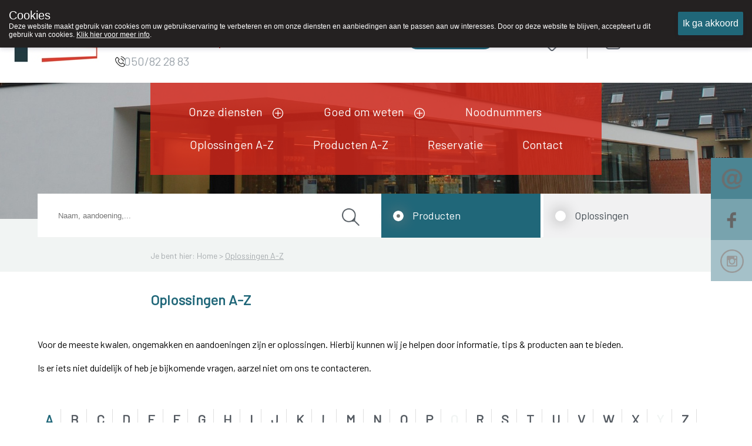

--- FILE ---
content_type: text/html; charset=utf-8
request_url: https://www.apotheekdewieke.be/nl/default/1019656.aspx?letter=a
body_size: 80227
content:



<!DOCTYPE html>
<html xmlns="https://www.w3.org/1999/xhtml" xmlns:fb="https://www.facebook.com/2008/fbml">
<head id="ctl00_ctl00"><meta http-equiv='X-UA-Compatible' content='IE=edge' /><link rel='stylesheet' href='https://fonts.googleapis.com/css?family=Barlow&display=swap' /><meta name='viewport' content='width=device-width, initial-scale=1.0' /><meta name='apple-mobile-web-app-capable' content='yes' /><link rel='icon'type='image/png' href='/favicon.png' /><script src='/scripts/jquery/jquery-3.5.1.min.js' type='text/javascript'></script><link rel='preload' href='/scripts/jquery/jquery.treeview.css' as='style' /><link rel='stylesheet' href='/scripts/css/Navigation.css' type='text/css'/><link rel='stylesheet' href='/scripts/css/main.css' /><link rel='preload' href='/scripts/jquery/jqtransform.css' as='style' /><link rel='stylesheet' href='/scripts/css/grey.css' type='text/css' /><link rel='stylesheet' href='/scripts/css/print.css' type='text/css' media='print' /><script src='/scripts/javascript/iCheck.js' type='text/javascript'></script><link rel='stylesheet' href='/scripts/css/ui-lightness/jquery-ui-1.8.13.all.css' /><link rel='stylesheet' href="/scripts/css/1000000.css" type='text/css' media='screen' />        <script type="text/javascript">            var _gaq = _gaq || [];            _gaq.push(['_setAccount', 'UA-61149604-1']);            _gaq.push(['_setDomainName', 'apotheekdewieke.be']);            _gaq.push(['_setAllowLinker', true]);            _gaq.push(['_trackPageview']);            (function () {                var ga = document.createElement('script'); ga.type = 'text/javascript'; ga.async = true;                ga.src = ('https:' == document.location.protocol ? 'https://ssl' : 'http://www') + '.google-analytics.com/ga.js';                var s = document.getElementsByTagName('script')[0]; s.parentNode.insertBefore(ga, s);            })();    </script><title>
	Apotheek DE WIEKE Oostkamp : Home > Oplossingen A-Z
</title><meta id="ctl00_ctl16" name="description" content="Apotheek DE WIEKE Oostkamp : Home > Oplossingen A-Z" /><meta id="ctl00_ctl17" name="keywords" content="Apotheek DE WIEKE Oostkamp : Home > Oplossingen A-Z" /><meta id="ctl00_ctl18" content="text/html; charset=UTF-8" http-equiv="content-type" /><link rel="stylesheet" type="text/css" href="/WebResource.axd?d=0bgxDUWyIVhkqOjqo3AX8F-ddH0Ig2dEXKuIfg31grm_m4bdWD1Gy1wTEtD-jcRYXAgrZilpeJL6CWkt2eguBIEvhEvk8iV-HzpI6qAVlEY0L4xQ8i8deGX37kfghMR9GDzxlA2&amp;t=636062671161139985" /></head>
<body id="body" style="font-size:12px;">
    <style>
    .close_newLettersCookies, #ctl00_NewsLetter_btn001
    {
        background-color:#ffffff !important;
        color:#000000 !important;
    }
    .grid-footer-lightgray p a, .contentfooter_lightgray p a, div#Account_content a, .subtitle a, .subcatContainer .subcatContainerRight a, .leesmeer a, #cartSummary a {
        color: #206779 !important;
        text-decoration: underline;
    }

    .theme-dark .cookie-popup {
        background-color: #242121
    }

    .theme-dark .cookie-popup-accept-cookies {
        background-color: #206779;
    }

    ._innercontent p a,
    .morinfo {
        color: #206779;
    }

    .currentcat {
        color: #206779 !important;
    }

    .ui-state-active a, .ui-state-active a:link, .ui-state-active a:visited {
    }

    .ui-state-active, .ui-widget-content .ui-state-active, .ui-widget-header .ui-state-active {
        border: 1px solid #206779;
        color: #206779;
    }

    div#productlist .box .OrderButton, ._productOrder .OrderButton, ._priceTextBox .OrderButton {
        background-image: url('/UserFiles/Uploads/Sites/183/iconen/iconen/Shop1.png') !important;
    }

    .rightradius, .leftradius {
        background-color: #f1f1f2;
    }

    .rightradius, .leftradius {
        background-color: #f1f1f2;
    }

    div#navigation ul.level0 > li a {
        color: #ffffff !important;
    }

    div#productlist .box .quantity, div#productlist .box .price, div#productlist .box .quantityReserve {
        color: #da291c !important;
    }

    div#productlist .box .heart, ._productDetails_Top ._productDetails_left ._productphoto_bottom .heart, ._item_inThepicture ._top .heart {
        background-image: url('/UserFiles/Uploads/Sites/183/iconen/iconen/heart.png') !important;
    }

    div#productlist .box .heart_filled, ._productDetails_Top ._productDetails_left ._productphoto_bottom .heart_filled, ._item_inThepicture ._top .heart_filled {
        background-image: url('/UserFiles/Uploads/Sites/183/iconen/iconen/heart_filled.png') !important;
    }

    /* The Modal (background) */
    div#newLettersCookies {
        background: rgba(0, 0, 0, 0.6);
    }

        /* Modal Content */
        div#newLettersCookies .modal-content {
            background-color: #8FBC8F;
            border: 1px solid #888;
            border-radius: 20px;
        }

    /* The Close Button */
    .close_newLettersCookies {
        background: grey;
         color: #ffffff;
         border-radius:10px;
    }

        .close_newLettersCookies:hover, .close_newLettersCookies:focus {
            background: #b04b36
        }

    div#newLettersCookies .newLettersCookiesContent .button:hover {
        background: #83bb26;
    }


    </style>
    <script defer type="text/javascript" src="/scripts/jquery/jquery.ismenu.js"></script>
    <script defer type="text/javascript" src="/scripts/javascript/main.js"></script>
    <script type="text/javascript" src="/scripts/jquery/jquery.autocomplete.js"></script>
    <script defer type="text/javascript" src="/scripts/javascript/magnify.js"></script>
    <script type="text/javascript" src="/scripts/jquery/jquery-ui.min.js"></script>
    <script defer type="text/javascript" src="/scripts/jquery/jquery.jqtransform.js"></script>
    <script defer type="text/javascript" src="/scripts/jquery/jquery.cycle.js"></script>
    <script defer type="text/javascript" src="/scripts/jquery/cookiepopup.js"></script>

    <script type="text/javascript">
        $(document).ready(function () {
            $('._optionlist input').iCheck({
                checkboxClass: 'icheckbox_minimal-grey',
                radioClass: 'iradio_minimal-grey',
                increaseArea: '20%' // optional
            });

            if (/Android|webOS|iPhone|iPad|iPod|BlackBerry|IEMobile|Opera Mini/i.test(navigator.userAgent)) {
                $(".ContactForm").appendTo("#contactform_ID");
                $(".SendPageIcon").insertBefore("._producent");
                $(".SendPageIcon").insertBefore("._producent");
                $("#panelSendPage").insertAfter("#sendEmailTemplate .sendEmailTemplateFirst");
                $(".SendPageIcon").insertAfter("#sendEmailTemplate .sendEmailTemplateFirst");
            }
            else {
                $(".ContactForm").appendTo("#contact_ID");
                $(".SendPageIcon").insertBefore("._producent");
                $("#panelSendPage").insertBefore(" ._producent");
                $("#panelSendPage").insertAfter("#sendEmailTemplate .sendEmailTemplateFirst");
                $(".SendPageIcon").insertAfter("#sendEmailTemplate .sendEmailTemplateFirst");

            }

        });
    </script>


    



    <script defer type="text/javascript" language='javascript'>
        //<!--
        var rootfolder = "https://www.apotheekdewieke.be/";

        // -->

        var fileref = document.createElement('script');
        fileref.setAttribute("type", "text/javascript");
        fileref.setAttribute("src", rootfolder + "../Admin/AdminStyle/js/GlobalUpdateProgress.js");

        if (typeof fileref != "undefined")
            document.getElementsByTagName("head")[0].appendChild(fileref);
    </script>



    <script defer type="text/javascript">
        $(function () {
            // Cookies
            var options = {
                title: "Cookies",
                text: "Deze website maakt gebruik van cookies om uw gebruikservaring te verbeteren en om onze diensten en aanbiedingen aan te passen aan uw interesses. Door op deze website te blijven, accepteert u dit gebruik van cookies. <a target='_blank' href='/nl/default/1000068/Privacy.aspx#cookies'>Klik hier voor meer info</a>.",
                theme: "dark",
                learnMore: false,
                position: "top",
                onAccept: acceptCallbackFunction,
                customText: {
                    acceptButton: "Ik ga akkoord",
                    learnMoreButton: "Meer info"
                }
            };

            var cookie = $.acceptCookies(options);

            $('.clear-button').click(function (e) {
                e.preventDefault();
                $('#cookie-popup-container').remove();
                document.cookie = 'cookiesAccepted=; path=/; Expires=Thu, 01 Jan 1970 00:00:01 GMT;';
                cookie = $.acceptCookies(options);
            });

            $('.theme-button').click(function (e) {
                e.preventDefault();
                $('#cookie-popup-container').remove();
                options.theme = $(this).data("theme").replace("theme-", "");
                cookie = $.acceptCookies(options);
            });

            $('.position-button').click(function (e) {
                e.preventDefault();
                $('#cookie-popup-container').remove();

                var position = $(this).data("position");
                options.position = position;
                cookie = $.acceptCookies(options);
            });

            $('.option-button').click(function (e) {
                e.preventDefault();
                $('#cookie-popup-container').remove();
                var option = $(this).data("option");

                if (option == "default") {
                    options = {
                        title: "Cookies",
                        text: "Deze website maakt gebruik van cookies om uw gebruikservaring te verbeteren en om onze diensten en aanbiedingen aan te passen aan uw interesses. Door op deze website te blijven, accepteert u dit gebruik van cookies. <a target='_blank' href='/nl/default/1000068/Privacy.aspx#cookies'>Klik hier voor meer info</a>.",
                        theme: "dark",
                        learnMore: false,
                        position: "bottom",
                        customText: {
                            acceptButton: "Ik ga akkoord",
                            learnMoreButton: "Meer info"
                        }
                    }
                }
                else if (option == "nolearnbutton")
                    options.learnMore = false;
                else if (option == "customtext") {
                    var customText = {};
                    if ($("#customHeader").html() != "")
                        customText.headline = $("#customHeader").html();
                    if ($("#customSubHeader").html() != "")
                        customText.subHeadline = $("#customSubHeader").html();
                    if ($("#customAccept").html() != "")
                        customText.acceptButton = $("#customAccept").html();
                    if ($("#customLearnMore").html() != "")
                        customText.learnMoreButton = $("#customLearnMore").html();
                    if ($("#customLearnMoreInfo").html() != "")
                        customText.learnMoreInfo = $("#customLearnMoreInfo").html();

                    options.customText = customText;
                }

                cookie = $.acceptCookies(options);
            });

            if (getCookie("cookiesAccepted")) {
                $(".cookie-inidcator").text("Cookie saved");
            }
        });

        var acceptCallbackFunction = function () {
            $(".cookie-inidcator").text("Cookie saved");
        }

        function getCookie(cname) {
            var name = cname + "=";
            var decodedCookie = decodeURIComponent(document.cookie);
            var ca = decodedCookie.split(';');
            for (var i = 0; i < ca.length; i++) {
                var c = ca[i];
                while (c.charAt(0) == ' ') {
                    c = c.substring(1);
                }
                if (c.indexOf(name) == 0) {
                    return c.substring(name.length, c.length);
                }
            }
            return "";
        }
    </script>

    

    <div id="container">

        <form name="aspnetForm" method="post" action="/nl/default/1019656.aspx?letter=a" id="aspnetForm" enctype="multipart/form-data" style="margin: 0">
<div>
<input type="hidden" name="__EVENTTARGET" id="__EVENTTARGET" value="" />
<input type="hidden" name="__EVENTARGUMENT" id="__EVENTARGUMENT" value="" />
<input type="hidden" name="__LASTFOCUS" id="__LASTFOCUS" value="" />
<input type="hidden" name="__VIEWSTATE" id="__VIEWSTATE" value="/[base64]/[base64]/[base64]/[base64]/[base64]/[base64]" />
</div>

<script type="text/javascript">
//<![CDATA[
var theForm = document.forms['aspnetForm'];
if (!theForm) {
    theForm = document.aspnetForm;
}
function __doPostBack(eventTarget, eventArgument) {
    if (!theForm.onsubmit || (theForm.onsubmit() != false)) {
        theForm.__EVENTTARGET.value = eventTarget;
        theForm.__EVENTARGUMENT.value = eventArgument;
        theForm.submit();
    }
}
//]]>
</script>


<script src="/WebResource.axd?d=CkBncTbhQsbNSv9PPNV2eDmlkVgeyN8pz74XtsZ0RIWS5KtRMMNqXa8zdeuQA3uAml-qRupmxonheJyY82LaU46f7ok1&amp;t=638901613900000000" type="text/javascript"></script>


<script src="/WebResource.axd?d=pc46Yb0UTnnO7cktaF0eqle3qI8iB6GEfpR1L9cVZ5BqvmiKyylIUj7IKi92fycjrSquFJHMS9kJEYAun2YxO2dgvrBA-PirE49wehLMoTGj4hPOAJDR6SV1pjYwdcE4QTXWtQ2&amp;t=636062671161139985" type="text/javascript"></script>
<script type="text/javascript">
//<![CDATA[
var __cultureInfo = {"name":"nl-BE","numberFormat":{"CurrencyDecimalDigits":2,"CurrencyDecimalSeparator":",","IsReadOnly":false,"CurrencyGroupSizes":[3],"NumberGroupSizes":[3],"PercentGroupSizes":[3],"CurrencyGroupSeparator":".","CurrencySymbol":"�","NaNSymbol":"NaN","CurrencyNegativePattern":8,"NumberNegativePattern":1,"PercentPositivePattern":1,"PercentNegativePattern":1,"NegativeInfinitySymbol":"-∞","NegativeSign":"-","NumberDecimalDigits":2,"NumberDecimalSeparator":",","NumberGroupSeparator":" ","CurrencyPositivePattern":3,"PositiveInfinitySymbol":"∞","PositiveSign":"+","PercentDecimalDigits":2,"PercentDecimalSeparator":",","PercentGroupSeparator":" ","PercentSymbol":"%","PerMilleSymbol":"‰","NativeDigits":["0","1","2","3","4","5","6","7","8","9"],"DigitSubstitution":1},"dateTimeFormat":{"AMDesignator":"","Calendar":{"MinSupportedDateTime":"\/Date(-62135596800000)\/","MaxSupportedDateTime":"\/Date(253402297199999)\/","AlgorithmType":1,"CalendarType":1,"Eras":[1],"TwoDigitYearMax":2029,"IsReadOnly":false},"DateSeparator":"/","FirstDayOfWeek":1,"CalendarWeekRule":2,"FullDateTimePattern":"dddd d MMMM yyyy H:mm:ss","LongDatePattern":"dddd d MMMM yyyy","LongTimePattern":"H:mm:ss","MonthDayPattern":"d MMMM","PMDesignator":"","RFC1123Pattern":"ddd, dd MMM yyyy HH\u0027:\u0027mm\u0027:\u0027ss \u0027GMT\u0027","ShortDatePattern":"d/MM/yyyy","ShortTimePattern":"H:mm","SortableDateTimePattern":"yyyy\u0027-\u0027MM\u0027-\u0027dd\u0027T\u0027HH\u0027:\u0027mm\u0027:\u0027ss","TimeSeparator":":","UniversalSortableDateTimePattern":"yyyy\u0027-\u0027MM\u0027-\u0027dd HH\u0027:\u0027mm\u0027:\u0027ss\u0027Z\u0027","YearMonthPattern":"MMMM yyyy","AbbreviatedDayNames":["zo","ma","di","wo","do","vr","za"],"ShortestDayNames":["zo","ma","di","wo","do","vr","za"],"DayNames":["zondag","maandag","dinsdag","woensdag","donderdag","vrijdag","zaterdag"],"AbbreviatedMonthNames":["jan","feb","mrt","apr","mei","jun","jul","aug","sep","okt","nov","dec",""],"MonthNames":["januari","februari","maart","april","mei","juni","juli","augustus","september","oktober","november","december",""],"IsReadOnly":false,"NativeCalendarName":"Gregoriaanse kalender","AbbreviatedMonthGenitiveNames":["jan","feb","mrt","apr","mei","jun","jul","aug","sep","okt","nov","dec",""],"MonthGenitiveNames":["januari","februari","maart","april","mei","juni","juli","augustus","september","oktober","november","december",""]},"eras":[1,"A.D.",null,0]};//]]>
</script>

<script src="/ScriptResource.axd?d=c1DvjkutX8NjfFBkVozNXsIpCFGf8uJFjMwScfLAliw33ncthO7rmdzh96UDEhybigDswJRLHPIGC7hdm_I-znRuB2QE-tcJV8u-drb9sqqDVpAyvu22vUXnoraNkiacEBPyyg2&amp;t=f2cd5c5" type="text/javascript"></script>
<script type="text/javascript">
//<![CDATA[
if (typeof(Sys) === 'undefined') throw new Error('ASP.NET Ajax client-side framework failed to load.');
//]]>
</script>

<script src="/ScriptResource.axd?d=1kSP98nGBi6unU1cbvyaO_I5qFVEZIYAIKNxmH9-gs8vLwGfp7gUuJ2VnU9CE2q6Leg6FVmKu-NzS8B83lYdHpSyGFBkFvmVleww6AYISG6DeLVN-thkQ9S6u4WSkeMdOvZg0g2&amp;t=f2cd5c5" type="text/javascript"></script>
<div>

	<input type="hidden" name="__VIEWSTATEGENERATOR" id="__VIEWSTATEGENERATOR" value="CA0B0334" />
</div>

            <script type="text/javascript">
//<![CDATA[
Sys.WebForms.PageRequestManager._initialize('ctl00$ScriptManager', 'aspnetForm', ['tctl00$ShoppingCartSmall$upShoppingCartSmall_DNT','upShoppingCartSmall_DNT'], [], [], 90, 'ctl00');
//]]>
</script>

            
            <div id="shop" class="siteTextFont">
                

                
                    <div id="header">
                        
                        <div class="grid-container-top" style="background-color:#ffffff;">
                            <div class="grid-item log_info">
                                <a id="ctl00_hplHome" class="hplnkhome" href="/nl/Default/1000000.aspx" style="background-image:url('/UserFiles/Uploads/Sites/183/Logo_Desaele_GroenOranjeweb.jpg');"></a><div class="_info"><span class="_infoName" style="color:#da291c;">Apotheek DE WIEKE Oostkamp</span><div class="_infoTelephone" style="background:url(/UserFiles/Uploads/Iconen/phone.png);"><span class="textphone">050/82 28 83</span></div></div>
                            </div>
                            <div class="grid-item">
                                
<style>
    .oh_Top {
       text-align: center;
    width: 100%;
    font-size: 12px;
    margin-top: 8%;
    display: inline-flex;
    padding: 0% 5% 0% 5%;
    }
    .extraTextTop {
    height: 25px;
    overflow: hidden;
    position: relative;
    z-index: 999;
    margin: 0 auto -25px auto;
    width: 80%;
    }

    .extraTextTop p 
    {
       position: absolute;
            width: 100%;
            height: 100%;
            margin: 0;
            line-height: 30px;
            text-align: left;
            -moz-transform: translateX(100%);
            -webkit-transform: translateX(100%);
            transform: translateX(100%);
            -moz-animation: scroll-left 2s linear infinite;
            -webkit-animation: scroll-left 2s linear infinite;
            animation: marquee 20s linear infinite;
            white-space:nowrap;
        
        /*display: inline-block;*/
        /*padding-left: 100%;*/
        /*padding:0;
        margin:0;
        
        width: auto;
        text-align:left;*/
        color:#206779;
    }
     @-moz-keyframes marquee {
            0% {
                -moz-transform: translateX(100%);
            }
            100% {
                -moz-transform: translateX(-100%);
            }
        }
        
        @-webkit-keyframes marquee {
            0% {
                -webkit-transform: translateX(100%);
            }
            100% {
                -webkit-transform: translateX(-100%);
            }
        }
        
        @keyframes marquee {
            0% {
                -moz-transform: translateX(100%);
                -webkit-transform: translateX(100%);
                transform: translateX(100%);
            }
            100% {
                -moz-transform: translateX(-100%);
                -webkit-transform: translateX(-100%);
                transform: translateX(-100%);
            }
        }


    .textOpenuntilspecific {
        color: #66cdaa;
        text-decoration: underline;
        font-weight: bold;
        font-size: 14px;
        line-height: 2;
    }

    .achorText {
        margin-left: 20px;
    }

    .openUntilhour {
        background-repeat: no-repeat !important;
        background-size: 20px 22px !important;
        background-position: 4px 4px !important;
        float: right;
        width: 40%;
        height: 26px;
        border-radius: 40px;
        text-align: center;
        line-height: 20px;
        padding-top: 5px;
    }

    .textClosed {
        color:  ;
        font-size: 21px;
    }

    .oh_Top a {
        text-decoration: none;
    }

    .OO_Text, .backOpen {
        color: #206779;
        font-weight: bold !important;
    }

    ._plusOpening {
        background-repeat: no-repeat !important;
        background-size: 15px 15px !important;
        background-position: 0px 5px !important;
        width: 20px;
        height: 20px;
        /*margin-left: 25.5%;
        position: absolute;*/
        top: 9%;
    }

    .ondutytop {
        background-repeat: no-repeat !important;
        background-size: 26px 33px !important;
        background-position: 4px 4px !important;
        width: auto;
        height: 6px;
        border-radius: 40px;
        padding: 18px;
        font-size: 18Px;
        line-height: 0;
        margin-top: -8px;
    }
    ._openUntil .plusIcon {
        background-repeat: no-repeat;
        background-size: 20px 20px;
        width:25px;
        height:25px;
        background-position: center;
        margin-left:10px;
        margin-top:5px;
        cursor:pointer;
        z-index:999;
    }


    .oh_Top .siteTextFont {
        font-size: 21px;
        font-weight: normal;
        white-space: nowrap;
        line-height: 30px;
    }
  
    ._openUntil {
        display: inline-flex;
        width:55%;
    }


    .OO_Text, .backOpen,  ._openUntil .today{
        margin-right: 1%;
        padding-left:5px;
    }
   
@media only screen and (max-width: 1199px) and (min-width: 851px) {

    .extraTextTop {

    }
        .onduty24_Text {
            display: none;
        }
        ._openUntil {
         display: inline-flex;
         width: 80%;
         margin-top: 30px;  
        }
        .ondutytop {
            margin-top: 14px;
        }
        .oh_Top .siteTextFont {
           line-height: 10px;
        }
        ._openUntil .plusIcon {
           margin-left: 4px;
           margin-top: -6px;
            cursor:pointer;
            z-index:999;
        }
         .oh_Top {
        font-size: 18px !important;
        margin-top: 7% !important;
    }
         .OO_Text, .backOpen, ._openUntil .today {
    margin-right: 1%;
    padding-left: 1px;
}
    }


    /* Phone portrait */
    @media only screen and (max-width: 850px) {
        .oh_Top a {
            margin-left:30px !important;
            background-position: right+10px center !important;
        }

            .oh_Top .siteTextFont {
                font-size: 15px;
             
            }


            ._openUntil .plusIcon {
                background-size: 100%;
                /* background-position: right+45px center !important; */
                width: 17px;
                height: 17px;
                display: block;
                margin:6px;
                cursor:pointer;
                z-index:999;
            }

        ._plusOpening {
            background-repeat: no-repeat !important;
            background-size: 15px 15px !important;
            background-position: 0px 5px !important;
            width: 20px;
            height: 20px;
            margin-left: 7.5%;
            position: absolute;
            top: -3%;
            display: none;
        }
        .ondutytop {
            background-repeat: no-repeat !important;
            background-size: 35px 35px !important;
            float: right;
            border-radius: 40px 0 0 40px;
            text-align: center;
            line-height: 26px;
            padding-top: 5px;
            margin-top: 1%;
            right: 0px;
            width: 15px;
            height: 22px;
            background-position: 8px 4px !important;
            z-index: 999;
        }

        .ondutyplus {
            display: inline-block;
            background-repeat: no-repeat !important;
            background-size: 15px 15px !important;
            background-position: 2px 2px !important;
            width: 20px;
            height: 20px;
            margin-left: 77%;
            border-radius: 40px;
            margin-top: 7%;
            text-align: center;
        }

        .achorText {
            margin-left: 20px;
            display: none;
        }
         ._openUntil .today{
        margin-right: 10px;
    }
        .oh_Top {
            text-align: center;
            width: 100%;
            font-size: 12px;
            margin-top: 14%;
            display: flex;
            padding:0;
        }

         .textClosed {
        font-size: 15px;
    }
         ._openUntil {
    width: 60%;
}
    }
</style>
<div class="oh_Top"><a class="_openUntil siteTextFont" href="#section2"><span class='textClosed'>gesloten </span><span class="plusIcon" style="background-image:url(&#39;/UserFiles/Uploads/Iconen/plus_gray.png&#39;);"></span></a><a href="https://www.apotheek.be" target="_blank" class="ondutytop" style="background:url(/UserFiles/Uploads/Iconen/vanwacht.png);background-color:#206779;"><span class="text_white_noUndeline achorText onduty24_Text" rel="noreferrer noopener">Wachtdienst </span></a></div>
 
                            </div>
                            <div id="shoppingcartsmallFirst" class="_shoppingcartsmallFirst" style="background-color:#f1f4f3;">
                                
<script type="text/javascript" src="/scripts/ShoppingCartSmall.js"></script>
<style>
    div#shoppingInner input[type=number] {
        -moz-appearance: textfield;
        appearance: textfield;
        margin: 0;
    }

        div#shoppingInner input[type=number]::-webkit-inner-spin-button,
        div#shoppingInner input[type=number]::-webkit-outer-spin-button {
            -webkit-appearance: none;
            margin: 0;
        }

    .button {
        padding: 5px;
        cursor: pointer;
        background: grey;
        color: white;
        width: 25px;
        height: 15px;
        text-align: center;
        display: inline-block;
    }

        .button:hover {
            background: black;
        }

    .quan {
        display: inherit;
        background-image: none;
        background-image: none !important;
        background-color: initial;
        border-width: 0;
        color: #ffffff;
        width: 50%;
        text-align: center;
        line-height: 2;
        font-size: 17px;
        outline: none;
    }

    .number-wrapper {
        border-width: 1px;
        height: 32px;
        width: 70px;
        border-radius: 15px;
        border-style: solid;
        border-color: #ffffff;
    }

    input[type=number]::-webkit-inner-spin-button,
    input[type=number]::-webkit-outer-spin-button {
        -webkit-appearance: none;
        -moz-appearance: none;
        appearance: none;
        margin: 0;
    }

    .stepDown {
        background: url('/UserFiles/Uploads/Sites/183/iconen/iconen/min-arrow-white.png');
        margin-top: -8px;
    }

    .stepUp {
        background: url('/UserFiles/Uploads/Sites/183/iconen/iconen/plus-arrow-white.png');
        margin-top: -35px;
    }

    .stepUp, .stepDown {
        cursor: pointer;
        width: 20px;
        height: 20px;
        background-repeat: no-repeat;
        background-size: 20px 20px;
        display: block;
        margin-left: 45px;
    }

    .number-wrapper {
    }

    div#shoppingcartsmall #shoppingInner tr.normal, div#shoppingcartsmall #shoppingInner tr.alternate, .shBackgroundandtext, div#shoppingcartsmall #shoppingInner .expeditioncosts, div#shoppingcartsmall #shoppingInner .totals, div#shoppingcartsmall #shoppingInner .shcFooter {
        background-color: #206779   ;
    }

    div#shoppingcartsmall #shoppingInner tr.alternate {
        filter: brightness(105%);
    }

    div#shoppingcartsmall #shoppingInner .expeditioncosts, div#shoppingcartsmall #shoppingInner .totals {
        filter: brightness(100%);
    }

    div#shoppingcartsmall #shoppingInner .shcFooter {
        border-radius: 0 0px 15px 15px;
        filter: brightness(95%)
    }

    .dropdown {
        /*container for custom dropdown arrow*/
        -webkit-appearance: none;
        -moz-appearance: window;
        padding: 1px 0px 2px 15px;
        width: 100%;
        border: none;
        background-image: url('/UserFiles/Uploads/Iconen/dropdown_green.png');
        background-repeat: no-repeat;
        background-position: 95% 50%;
        background-size: 14%;
    }

    div#shoppingcartsmall #shoppingInner .shoppingBottom .goshopping {
        width: 55%;
        background-image: url(/UserFiles/Uploads/Iconen/plus_white.png);
        background-repeat: no-repeat;
        background-position: 3% 50%;
        background-size: 20px;
        padding-left: 5%;
    }

    div#shoppingcartsmall #shoppingInner .shoppingBottom .checkout {
        width: 30%;
        background-image: url('/UserFiles/Uploads/Iconen/checkout_arrow.png');
        background-repeat: no-repeat;
        background-position: 95% 55%;
        background-size: 25px;
        padding-right: 5%;
        background-color: #003b49;
    }

    div#templateResult {
        display: none;
    }

    @media only screen and (max-width: 1199px) and (min-width: 851px) {
        div#templateResult {
            display: none;
        }

        .quan {
            width: 50%;
            font-size: 15px;
        }

        .number-wrapper {
            height: 29px;
            width: 60px;
        }

        .stepUp, .stepDown {
            width: 18px;
            height: 18px;
            background-size: 18px 18px;
            margin-left: 38px;
        }

        .stepDown {
            margin-top: -8px;
        }

        .stepUp {
            margin-top: -32px;
        }

        div#shoppingcartsmall #shoppingInner .shoppingBottom .checkout {
            background-position: 100% 55%;
        }
    }

    @media only screen and (max-width: 850px) {
        div#shoppingcartsmall #shoppingInner tr {
            font-size: 14px;
        }

        .number-wrapper {
            height: 26px;
            width: 66px;
        }
        .quan {
            font-size:15px;
            line-height: 2;
        }
    }
</style>


<div id="shoppingcartsmall" class="shBackgroundandtext">


    <div id="upShoppingCartSmall_DNT">
	
            <div id="ctl00_ShoppingCartSmall_ctl01" style="display:none;">
		
                    <div class="upCartSmall" style="background-color: #bbbbbb; filter: opacity(30); opacity: 0.3; position: absolute;">
                    </div>
                
	</div>

            <div id="shoppingInner">
                <span style="display: none;" id="emptyCart">
                    Je mandje is leeg.</span>

                <div id='templateResult'>
                    <table class="ItemList"></table>
                </div>
                <div>

	</div>

                

                    <div class="expeditioncosts">
                        <span class="litExpeditionSelect">
                            Verzendkosten naar
                        </span>
                        <span class="ddlCountries">
                            <select name="ctl00$ShoppingCartSmall$ddlCountries" onchange="javascript:setTimeout(&#39;__doPostBack(\&#39;ctl00$ShoppingCartSmall$ddlCountries\&#39;,\&#39;\&#39;)&#39;, 0)" id="ctl00_ShoppingCartSmall_ddlCountries" class="dropdown">
		<option selected="selected" value="">Selecteer land</option>

	</select>
                        </span>
                        <span class="litExpedition">
                            <span>
                                </span>
                        </span>
                    </div>
                    <div class="totals">
                        <span class="shoppingTotal ">
                            </span>
                        <span class="shoppingTotal">
                            </span>
                    </div>
                    <div class="shcFooter">
                        <span class="shoppingBottom">
                            
                            <a id="ctl00_ShoppingCartSmall_hplContinueShopping" class="goshopping" href="/nl/default/1019655/Producten%20A-Z.aspx">Producten toevoegen</a><a id="ctl00_ShoppingCartSmall_hplCheckout" class="checkout" href="/nl/checkout.aspx">Naar kassa</a>
                        </span>
                        <span class="shoppingSubtotal">
                            <span>
                                </span>
                            <span id="subTotalAmount">
                                </span>
                        </span>
                    </div>

                
            </div>
            <div class="foot"></div>
        
</div>
</div>

<script type="text/javascript">
                                                                 $('#cartfoldout').bind('click', function () {
                                                                     var $div1 = $('#shoppingcartsmall')
                                                                     if ($div1.is(':visible')) {

                                                                         $div1.slideUp("fast");
                                                                     }
                                                                     else {
                                                                         $div1.slideDown("fast");
                                                                     }
                                                                 });
                                                                 function HideTotals() {
                                                                     if ($('#shoppingcartsmall #shoppingInner .ItemList').length == 0) {
                                                                         $('#emptyCart').css('display', 'block');
                                                                         $('div#shoppingInner div.totals').css('display', 'none');
                                                                         $('div#shoppingInner div.expeditioncosts').css('display', 'none');
                                                                         $('div#shoppingInner span.shoppingBottom').css('display', 'none');
                                                                     }
                                                                 }
</script>

                            </div>
                            <div class="grid-item grid-item_right loginpanel">
                           
                                <div class="icon_headers lang">
                                    
                                </div>
                                
                                    <div class="icon_headers">
                                        <a href="#pref">
                                            <a id="heartIcon" class="icon" href="/nl/Wishlists.aspx" style="background-image:url('/UserFiles/Uploads/Sites/183/iconen/iconen/heart.png');"></a></a>
                                    </div>
                                

                                <div class="vl"></div>
                                <div class="icon_headers">
                                    <a href="#userIcon">
                                        <a id="userIcon" class="icon" style="background-image:url('/UserFiles/Uploads/Iconen/user.png');"></a></a>
                                </div>
                                 <div class="loginDiv icon_headers">
                                    


<style>
    .loginUser, .loginPass, .loginLink {
        font-weight: normal;
        font-size: 15px;
        color: #ffffff;
        text-decoration: none;
    }

        .loginLink:hover {
            text-decoration: underline;
        }

    .loginArea {
        width: 36% !important;
        padding: 16% 4% 4% 4%;
    }

    #loginpanel {
        display: none;
    }

    #loggedIn {
        display: none;
    }

    .logedArea {
        margin-top: 161px !important;
        width: 20%;
        padding-bottom: 5%;
        z-index: 1000;
        position: absolute;
        top: -20px;
        right: 0;
        border-radius: 0 0 15px 15px;
        height: 200px;
    }

        .logedArea a {
            color: #ffffff;
        }

    #loginpanel {
        display: none;
        padding-top: 30px;
        border-radius: 0 0 15px 15px;
    }

        #loginpanel input {
            padding: 10px;
            background-color: #ffffff;
            border-radius: 15px;
            border: 0px;
            display: block;
            margin-bottom: 10px;
        }

            #loginpanel input[type=submit],
            .logedArea input[type=submit] {
                color: #000000;
                line-height: 23px;
                height: 40px;
                width: 100px !important;
                margin-top: 30px !important;
            }

    .logedArea input[type=submit] {
        border-radius: 15px;
        border: 0;
        background-color: #ffffff;
        margin-left: 20px;
    }

    .logbtn {
        display: inline-block;
        background-repeat: no-repeat;
        background-size: 20px 20px;
        background-position: right;
        padding-right: 0px;
        background-image: none !important;
    }

    .logonTitle {
        white-space: nowrap;
        display: inline-block;
        color: #9ba1a6;
        font-size: 17px;
        font-weight: bold;
        margin-left: 5px;
        line-height: 18px;
        height: 70px;
    }

    @media only screen and (max-width: 850px) {
        .loginpanel .icon_headers {
            float: left;
            background-repeat: no-repeat;
            margin-top: 4%;
        }

        .logedArea {
            position: sticky;
            margin-bottom: 0 !important;
            left: 0;
            width: 350px !important;
            height: 100%;
            float: right;
            top: 0;
            font-size: 16px;
            font-weight: normal !important;
            z-index: 999;
            margin-top: 0px !important;
            border-radius: 0 0 0px 0px;
            margin-right: -90px;
        }

            .logedArea input[type=submit] {
                margin-top: 0px !important;
            }

        #loginpanel {
            position: sticky;
            margin-bottom: 0 !important;
            left: 0;
            width: 350px !important;
            height: 100%;
            float: right;
            top: 0;
            font-size: 16px;
            font-weight: normal !important;
            z-index: 999;
            margin-top: 0px;
            border-radius: 0px 0px 0px 0px;
            margin-right:-90px !important;
        }
    }
</style>
<div id="loginsmall">
    <div id="loginfoldout" class="logbtn" style="background-image: url(/UserFiles/Uploads/Sites/183/iconen/iconen/arrow_login.png)">
        <a class="logonTitle" href="#">
            Aanmelden</a>
        <span class="logonbtn"></span>
    </div>

    
        <div id="loginpanel" class="loginArea" style="background-color: #206779">
            <div id="ctl00_LoginSmall_pLogin" onkeypress="javascript:return WebForm_FireDefaultButton(event, &#39;ctl00_LoginSmall_btnLogin&#39;)">
	
                <span class="loginUser">
                    E-mail</span>
                <input name="ctl00$LoginSmall$aatbUsername" type="text" size="25" id="ctl00_LoginSmall_aatbUsername" />
                <span class="loginPass">
                    Wachtwoord</span>
                <input name="ctl00$LoginSmall$aatbPassword" type="password" size="25" id="ctl00_LoginSmall_aatbPassword" />
                
                <input type="submit" name="ctl00$LoginSmall$btnLogin" value="Login" id="ctl00_LoginSmall_btnLogin" class="button" /><br />
                <a id="ctl00_LoginSmall_hlRegister" class="loginLink" href="/nl/Login.aspx?register=">Nieuwe klant?</a><br />
                <a id="ctl00_LoginSmall_hlPassChange" class="loginLink" href="/nl/RetrievePassword.aspx">Wachtwoord vergeten?</a>
            
</div>
        </div>
    


    

    <div class="foot"></div>
</div>

<script type="text/javascript">
    $('#loginfoldout').bind('click', function () {
        var $div1 = $('#loginpanel')
        var $div2 = $('#newslettersmall')
        if ($div1.is(':visible')) {

            $div1.slideUp("fast");
        }
        else {
            $div1.slideDown("fast");
        }
    });
</script>

<script type="text/javascript">
    $('#loginfoldout').bind('click', function () {
        var $div1 = $('#loggedIn')
        var $div2 = $('#newslettersmall')
        if ($div1.is(':visible')) {

            $div1.slideUp("fast");
        }
        else {
            $div1.slideDown("fast");
        }
    });
</script>

                                </div>
                            </div>
                        </div>

                        <div class="grid-container-middle">

                            <div class="navigation_top" style="background-color:rgba(218, 41, 28, 0.8);;color:#ffffff;">
                                <div id='navigation'><ul class='level0'>		<li class="first haschildren  mainlist"><a href="/nl/default/1000041/Onze%20diensten.aspx"  style='color:#ffffff;'>Onze diensten</a><span class="expandMenu plus"></span><ul class='level1'>		<li class="first haschildren"><a href="/nl/default/1022165/Onze%20diensten/Covid-vaccinatie%20in%20de%20apotheek.aspx"  style='color:#ffffff;'>Covid-vaccinatie in de apotheek</a></li>
		<li class="haschildren"><a href="/nl/default/1021251/Onze%20diensten/Gratis%20huid-%20en%20haaranalyse.aspx"  style='color:#ffffff;'>Gratis huid- en haaranalyse</a></li>
		<li class="haschildren"><a href="/nl/default/1000063/Onze%20diensten/Vervallen%20medicatie.aspx"  style='color:#ffffff;'>Vervallen medicatie</a></li>
		<li class="haschildren"><a href="/nl/default/1000127/Wachtdiensten.aspx"  style='color:#ffffff;'>Wachtdiensten</a></li>
		<li class="haschildren"><a href="/nl/default/1009422/Onze%20diensten/Uw%20Farmaceutisch%20Dossier.aspx"  style='color:#ffffff;'>Farmaceutisch Dossier</a></li>
		<li class="haschildren"><a href="/nl/default/1000060/Onze%20diensten/Medicatiebewaking.aspx"  style='color:#ffffff;'>Medicatiebewaking</a></li>
		<li class="haschildren"><a href="/nl/default/1014532/Onze%20diensten/Medicatieschema.aspx"  style='color:#ffffff;'>Medicatieschema</a></li>
		<li class="haschildren"><a href="/nl/default/1017573/Onze%20diensten/Wij%20zijn%20graag%20uw%20huisapotheker.aspx"  style='color:#ffffff;'>Huisapotheker</a></li>
		<li class="haschildren"><a href="/nl/default/1000040/Onze%20diensten/Levering%20aan%20huis.aspx"  style='color:#ffffff;'>Levering aan huis</a></li>
		<li class="haschildren"><a href="/nl/default/1014534/Onze%20diensten/Ons%20advies.aspx"  style='color:#ffffff;'>Ons advies</a></li>
		<li class="haschildren"><a href="/nl/default/1014533/Onze%20diensten/Polyvalente%20zaal.aspx"  style='color:#ffffff;'>Polyvalente zaal</a></li>
		<li class="haschildren"><a href="/nl/default/1014531/Onze%20diensten/Zuurstofdepot.aspx"  style='color:#ffffff;'>Zuurstofdepot</a></li>
		<li class="last haschildren"><a href="/nl/default/1022770/Onze%20diensten/Tarieven.aspx"  style='color:#ffffff;'>Tarieven</a></li>
	</ul>
</li>
		<li class="haschildren  mainlist"><a href="/nl/default/1000061/Goed%20om%20weten.aspx"  style='color:#ffffff;'>Goed om weten</a><span class="expandMenu plus"></span><ul class='level1'>		<li class="first haschildren"><a href="/nl/default/1000096/Goed%20om%20weten/Beroepsgeheim.aspx"  style='color:#ffffff;'>Beroepsgeheim</a></li>
		<li class="haschildren"><a href="/nl/default/1000097/Goed%20om%20weten/Bewaren%20medicatie.aspx"  style='color:#ffffff;'>Bewaren medicatie</a></li>
		<li class="haschildren"><a href="/nl/default/1021903/Goed%20om%20weten/Covid%20certificaten.aspx"  style='color:#ffffff;'>Covid certificaten</a></li>
		<li class="haschildren"><a href="/nl/default/1009421/Goed%20om%20weten/Uw%20Farmaceutisch%20Dossier.aspx"  style='color:#ffffff;'>Farmaceutisch Dossier</a></li>
		<li class="haschildren"><a href="/nl/default/1000108/Goed%20om%20weten/Kwaliteitsgarantie.aspx"  style='color:#ffffff;'>Kwaliteitsgarantie</a></li>
		<li class="haschildren"><a href="/nl/default/1000109/Goed%20om%20weten/Maximumfactuur.aspx"  style='color:#ffffff;'>Maximumfactuur</a></li>
		<li class="haschildren"><a href="/nl/default/1014540/Goed%20om%20weten/Patientconsent.aspx"  style='color:#ffffff;'>Patientconsent</a></li>
		<li class="haschildren"><a href="/nl/default/1000138/Goed%20om%20weten/Tips%20bij%20zelfmedicatie.aspx"  style='color:#ffffff;'>Tips bij zelfmedicatie</a></li>
		<li class="haschildren"><a href="/nl/default/1000123/Goed%20om%20weten/Verstandig%20gebruik%20medicatie.aspx"  style='color:#ffffff;'>Verstandig medicatiegebruik </a></li>
		<li class="haschildren"><a href="/nl/default/1005267/Goed%20om%20weten/Zorgtrajecten.aspx"  style='color:#ffffff;'>Zorgtrajecten</a></li>
		<li class="haschildren"><a href="/nl/default/1000294/Goed%20om%20weten/Zorgverzekering.aspx"  style='color:#ffffff;'>Zorgverzekering</a></li>
		<li class="last haschildren"><a href="/nl/default/1000062/Goed%20om%20weten/Afschriften%20en%20attesten.aspx"  style='color:#ffffff;'>Afschriften en attesten</a></li>
	</ul>
</li>
		<li class="haschildren  mainlist"><a href="/nl/default/1000120/Noodnummers.aspx"  style='color:#ffffff;'>Noodnummers</a></li>
		<li class="haschildren  mainlist"><a href="/nl/default/1019656/Oplossingen%20A-Z.aspx"  style='color:#ffffff;'>Oplossingen A-Z</a></li>
		<li class="haschildren  mainlist"><a href="/nl/default/1019655/Producten%20A-Z.aspx"  style='color:#ffffff;'>Producten A-Z</a></li>
		<li class="haschildren  mainlist"><a href="/nl/Reservation.aspx"  style='color:#ffffff;'>Reservatie</a></li>
		<li class="last haschildren  mainlist"><a href="/nl/default/1004583/Contact.aspx"  style='color:#ffffff;'>Contact</a></li>
	</ul>
</div>

<style>
    .expandMenu.plus {
        background-image: url(/UserFiles/Uploads/Iconen/plus_white.png);
        display: inline-block;
        height: 20px;
        width: 25px;
        background-repeat: no-repeat;
        background-position: center;
        margin-left:-16px;
        margin-top: 13px;
        margin-right: 28px;
    }
    .expandMenu.minus {
        background-image: url(/UserFiles/Uploads/Iconen/minus_white.png);
        background-repeat: no-repeat;
        height: 20px;
        width: 25px;
        background-repeat: no-repeat;
        background-position: center;
        margin-left: -16px;
        margin-top: 13px;
        margin-right:28px;
    }
    .expandMenu {
        display: inline-block;
        height: 20px;
        width: 20px;
        float: left;
        margin-top: 11px;
        margin-left: 12px;
    }
        @media only screen and (max-width: 850px) {
        #navigation {
            background-image: linear-gradient(90deg,#206779,#c0dfe7);
        }
    }
</style>

                            </div>
                            <a id="ctl00_dropMenu" class="dropMenu_IconLink"><div href="#" class=" dropMenu_Icon" style="background-image:url(&#39;/userfiles/uploads/iconen/drpMenu.png&#39;);"></div></a>
                        </div>


                        <div class="grid-container-bottom">
                            <div class="socialmedia_area">
                                
                                
<div class="socialmedia_Icon" style="background-color:#206779; opacity: 0.8;"><a class="iconsf" href="/nl/default/1004583/Contact.aspx" style="background-image:url('/UserFiles/Uploads/Sites/183/iconen/contactUs1donker2.png');"></a></div><div class="socialmedia_Icon" style="background-color:#206779; opacity: 0.6;"><a class="iconsf" href="https://www.facebook.com/apotheek.oostkamp" target="_blank" rel="noreferrer noopener" style="background-image:url('/UserFiles/Uploads/Iconen/facebook.png');"></a></div>

<div class="socialmedia_Icon" style="background-color:#206779; opacity: 0.4;"><a class="iconsf" href="https://www.instagram.com/apotheek_de_wieke/" target="_blank" rel="noreferrer noopener" style="background-image:url('/UserFiles/Uploads/Iconen/Intsagram.png');"></a></div> 
                            </div>
                            
<script type="text/javascript" language="javascript">
        $(function () {
            $('.expandMenu').click(function () {
                if ($(this).hasClass('plus'))
                {
                    $('.navBgContent').hide();
                    $('.navigation_top .level1').hide();
                    $('.expandMenu').removeClass('minus');
                    $('.expandMenu').addClass('plus');


                    $(this).removeClass('plus');
                    $(this).addClass('minus');
                    $('.navBgContent').slideDown('25');
                    $(this).siblings().closest('ul.level1').slideDown('25');
                }
                else
                {
                    $(this).removeClass('minus');
                    $(this).addClass('plus');
                    $('.navBgContent').slideUp('50');
                    $(this).siblings().closest('ul.level1').slideUp('25');
                }
            });
        });
    </script>
<style>
    .grid-container-bottom {
}
    .navBgContent {
    width: 100%;
    height:200px;
    height:345px;
    background: #000000;
    opacity: 0.8;
    position: absolute;
    z-index: 1;
    display:none;
}
        div#navigation ul ul {
        display: none;
        position: absolute;
        list-style-type: none;
        -webkit-column-count: 4;
        -moz-column-count: 4;
        column-count: 4;
        padding-left: 0px;
        width: 1050px;
        margin-top:125px;
        overflow:hidden;
        height:180px;
    }

    .contentBanner 
    {
        max-width: 100%;
        max-height: 345px;
        width:auto;
        height:auto;
    }

    .contentBannerImage 
    {
        max-width: 100%;
        width: auto;
        max-height: 345px;
        height: auto;
        display: block;
    }
 



  /* On smaller screens, decrease text size */
    @media only screen and (max-width: 850px) {

        .grid-container-bottom {
            /*height: 150px;*/
        }

        .navBgContent {
            width: 100%;
            height: 200px;
            height: 345px;
            background: #000000;
            opacity: 0.8;
            position: absolute;
            z-index: 1;
            display: none !important;
        }

        div#navigation ul ul {
            display: none;
            position: absolute;
            list-style-type: none;
            -webkit-column-count: 4;
            -moz-column-count: 4;
            column-count: 4;
            padding-left: 0px;
            width: 1050px;
            margin-top: 27px;
            overflow: hidden;
            height: 100px;
        }

        .contentBanner {
            position: unset;
            overflow: hidden;
            max-width: 100%;
            max-height: 345px;
            width:auto;
            height:auto;
        }
        .contentBannerImage {
            position: unset;
            max-width: 100%;
            width: auto;
            max-height: 345px;
            height: auto;
            display: block;
        }
    }
   
</style>
    <div class="navBgContent"></div>
   <div class="contentBanner">
          <img id="ctl00_ctl13_imgBanner" class="contentBannerImage" src="/UserFiles/Uploads/Sites/183/foto_gevel_De_Wieke_smal2.jpg" style="border-width:0px;" />       
   </div>


                        </div>
                    </div>
                
                <div id="ctl00_ctl14" style="background-color:#F1F4F3; " class="breadcrumbs"><div class="_bcPosition">Je bent hier: Home > <a href="/nl/default/1019656/Oplossingen%20A-Z.aspx">Oplossingen A-Z</a></div></div>

                
    <h2 id="ctl00_cphCenterCol_currentcat" class="currentcat">
           Oplossingen A-Z
        </h2>
    <div id="innercontent" class="_innercontent">
        
        




<style>
    #innercontent ul.letterOverview li:first-child{
        margin-top:0px;
    }
    ._searchGen
    {
        margin-top:-250px !important;
    }
    #azTop
    {

        margin: auto;
        width: 100%;
        background-color: #ffffff;
        min-height:100px;
        padding-bottom:55px;
    }
    #azBottom {
        margin: auto;
        width: 100%;
        background-color:#f1f4f3 ;
    }
    #innercontent ul li {
        margin: 15px 0px 0px 0px;
    }
    #innercontent ul li.subCat {
        margin-bottom: 6px;
        list-style: circle;
        margin: 0px 0 0 30px;
        padding-left: 0px;
    }
    #innercontent ul li.subCat a
    {
        font-size:14px;
    }
    .subCat {
        padding-left: 15px;
        -webkit-box-decoration-break: clone;
        box-decoration-break: clone;
    }

    .boxedContent {
        width: 60%;
        margin: auto;
    }
    .prevNext {
        display: block;
        margin: auto;
        position: absolute;
        text-align: right;
        float: right;
        width: 60%;
        margin-top: 80px;
    }

    .prevLetter {
        background: url('/UserFiles/Uploads/Iconen/arrowLeft.png');
        display: inline-block;
        height: 50px;
        width: 49px;
        background-size: 100%;
        background-repeat: no-repeat;
        margin-right: 10px;
    }

    .nextLetter {
        background: url('/UserFiles/Uploads/Iconen/arrowRight.png'); 
        display: inline-block;
        height: 50px;
        width: 49px;
        background-size: 100%;
        background-repeat: no-repeat;
    }

    .thisLetter {
        /*background-color:#f1f4f3;*/
        display: none;
        margin: auto;
        padding-bottom: 150px;
    }
    .thisLetter.A
    {
        display:block;
    }
    .azoverview {
        padding-left: 0px;
        margin: auto;
        background-color: #fff;
        text-align: center;
        height: 55px;
        margin-top: -57px;
        position: absolute;
    }

        .azoverview li {
            display: inline;
            border-right: 1px solid #dfdfdf;
            padding: 10px 13px 28px 13px;
        }
            .azoverview li.activeLetter {
                border-bottom: 2px solid #206779;
                box-sizing: border-box;
                -moz-box-sizing: border-box;
                -webkit-box-sizing: border-box;
            }
                .azoverview li.activeLetter a
                {
                    color:#206779;
                }
            .azoverview li a {
                color: #545a61;
                font-weight: bold;
                text-decoration: none;
                font-size: 22px;
                cursor: pointer;
            }
                .azoverview li.empty a{
                    color:#f1f4f3;
                    cursor:default;
                }
    .letterOverview {
        -webkit-column-count: 4;
        -webkit-column-gap: 75px;
        column-count: 4;
        column-gap: 75px;
        column-gap: 75px;
        list-style-type: none;
        padding-left: 0px;
        column-fill: auto;
        margin-top:0px;
    }

        .letterOverview li {
            margin-top: 0px;
            margin-bottom: 0px;
        }

            .letterOverview li a {
                text-decoration: none;
                font-weight: bold;
                line-height: 20px;
                color: #283430;
                font-size: 17px;
                margin-bottom: 13px;
            }
    .thisLetter p span {
        display:block;
 /*       background: rgb(164,250,206);
        background: linear-gradient(180deg, rgba(164,250,206,1) 0%, rgba(96,201,180,1) 100%);*/
        border-radius: 25px;
        width: 75px;
        height: 110px;
        color: #ffffff;
        text-align: center;
        font-size: 61px !important;
        line-height: 34px;
        margin-bottom: 40px;
    }
    @-moz-document url-prefix() {
        #letterContainer {
            -moz-column-count: 4;
            -moz-column-gap: 75px;
            -moz-column-fill: auto;
            -webkit-column-count: 4;
            -webkit-column-gap: 75px;
            column-count: 4;
            column-gap: 75px;
        }
            .letterOverview
            {
                column-count:auto;
            }
    }


    
    @media only screen and (max-width: 1450px) {
        .boxedContent {
            margin: 0 10%;
            width: 90%;
        }
        ._searchGen {
            margin-left: 5% !important;
            width: 90% !important;
            margin-top:-245px !important;
        }
        ._inputText {
            height: 72px;
            padding-left: 3%;
            border: 0;
            outline: none;
            width: 26% !important;
        }

        .rightradius {
            width: 21%;
            margin-left: -22px;
        }
    }

    @media only screen and (max-width: 1350px) {
        .boxedContent {
            margin: auto;
            margin-top: 25px;
        }
        ._searchGen {
            margin-left: 5% !important;
            width: 90% !important;
            margin-top:-245px !important;
        }
    }

    @media only screen and (max-width: 1000px) and (min-width: 851px) {
        .rightradius {
            width: 28.5% !important;
        }
    }
    @media only screen and (max-width: 1250px) {
        .azoverview {
            position: relative;
            height: auto;
            margin-top: -65px;
        }

        ._searchGen {
            margin-left: 5% !important;
            width: 90% !important;
            margin-top: -245px !important;
        }

        #innercontent .azoverview li {
            display: inline-block;
            border-right: none;
            padding: 15px;
            margin-bottom: 0px;
        }
    }
    @media only screen and (max-width: 850px) {
        #searchParentID._searchGen {
            position: relative;
            height: 57px;
            margin-left: 0 !important;
            margin-right: 0;
            width: 100% !important;
            margin-top: -161px !important;
            background-color: #ffffff;
            z-index: 998;
            box-shadow: 0px 1px #D3D3D3;
            overflow: hidden;
        }
        #azTop
        {
            margin-top:115px;
        }
        .boxedContent {
            width: 90%;
            padding: 0px;
            margin: auto;
        }

        .currentcat {
            margin: 20% 20% 0 5%;
        }

        @-moz-document url-prefix() {
            #letterContainer {
                -moz-column-count: 2;
                -moz-column-gap: 50px;
                -moz-column-fill: auto;
                -webkit-column-count: 2;
                -webkit-column-gap: 50px;
                column-count: 2;
                column-gap: 50px;
            }

            .letterOverview {
                column-count: auto;
            }
        }

            .azoverview {
                position: relative;
                height: auto;
                margin-top: 0px;
            }

        #innercontent .azoverview li {
            display: inline-block;
            border-right: none;
            padding: 15px;
            margin-bottom: 0px;
        }

            .letterOverview {
                column-count: 2;
                column-gap: 10px;
                column-width: 80px;
                list-style-type: none;
                padding-left: 0px;
                column-fill: auto;
            }
        }
</style>

<script defer type="text/javascript">
    $(document).ready(function () {
        var urlParams = new URLSearchParams(window.location.search);
        var letter = urlParams.get('letter');
        if (letter != null) {
            var $selected = $(".activeLetter");
            $selected.removeClass("activeLetter");

            var newActive = $("." + letter).closest("li");
            newActive.addClass("activeLetter");

            $("." + $selected.text().toUpperCase()).css("display", "none");
            $("." + letter.toUpperCase()).css("display", "block");
        }
    });
    </script>

<script type="text/javascript" src="/scripts/SearchProductsOrSolutions.js"></script>

<style>

    ._searchGen {
        position: absolute;
        height: 74px;
        margin-left: 20%;
        margin-right: 20%;
        width: 60%;
        /*margin-top: -235px;*/
        background-color: #FFFFFF;
        z-index: 998;
    }

    .selected {
        color: #FFFFFF !important;
        background-color: #206779 !important;
    }
    ._inputText {
        height: 72px;
        padding-left: 3%;
        border: 0;
        outline: none;
        width:40%;
    }
      ._searchAction {
        position: absolute;
        left: 45%;
        margin-top: 25px;
        width: 30px;
        height: 30px;
        Background-image: url(/UserFiles/Uploads/Iconen/search.png);
        background-color: white;
        background-repeat: no-repeat;
        background-size: 30px 30px;
        border: none;
        cursor: pointer;
        outline: none;
    }
   .rightradius,.leftradius   {
    line-height: 3;
    font-size: 18px;
    }
    ._optiondiv{
        float:right;
        width:49.5%;
    }
    ._optionlist {
        width: 100%;
        height: 100%;
    }
    .leftradius {
        position: absolute;
        width: 251px;
        line-height: 75px;
        margin-top: -3px;
        padding-left: 20px;
        color:#485057;
    }
        .leftradius label {
            /*padding-left: 18px;*/
        }
    .rightradius {
        position: absolute;
        width: 23.5%;
        line-height: 75px;
        margin-top: -3px;
        margin-left: -8px;
        padding-left: 20px;
        color: #485057;
       
    }
        .rightradius label {
            padding-left: 0px;
        }
        .leftradius.selected.unselected,
        .rightradius.selected.unselected {
            color: #8C9397 !important;
        }
.leftradius.selected,
.rightradius.selected
{
    color:#ffffff !important;
}
         /**********PHONE*********/
    @media only screen and (max-width: 850px) {

        table {
    border-collapse: separate !important ;
    border-spacing: 2px 0 0 2px !important ;
    -webkit-border-horizontal-spacing: 2px 0 0 2px !important ;
    -webkit-border-vertical-spacing: 2px 0 0 2px !important ;
}
        ._searchGen {
        position: relative;
        height: 57px;
        margin-left: 0 !important;
        margin-right: 0;
        width: 100% !important;
        margin-top: 0px !important;
        background-color: #ffffff;
        z-index: 998;
        box-shadow: 0px 1px #D3D3D3;
        }
        .ui-menu-item .searchResult .result_Item .item_desc {
            padding: 2%;
            padding-left: 28%;
        }
            .ui-menu-item .searchResult .result_Item .item_desc .item_name
            {
                font-size:14px;
            }
            .ui-menu-item .searchResult .result_Item .item_image img {
                border-radius: 50%;
                width: 80px;
                height:80px !important;
            }
        ._inputText {
            width: 28%;
            height: 97%;
            padding-left: 43px;
            overflow: hidden;
            text-align: left;
            margin-left: 0px;
            font-size: 17px;
        }

        ._searchAction {
            position: absolute;
            margin-left: -2.5em;
            margin-top: 15px;
            width: 30px;
            height: 30px;
            Background-image: url(/UserFiles/Uploads/Iconen/search.png);
            background-color: white;
            background-repeat: no-repeat;
            background-size: 25px 25px;
            border: none;
            cursor: pointer;
            outline: none;
            left: unset;
        }

        .leftradius {
            width: 7.4em;
            line-height: 77px;
            margin-top: -3px;
            padding-left: 0px;
            height: 100%;
            font-size: 15px;
        }
        .rightradius {

        }

        ._optiondiv {
          float: right;
          width: 65%;
          background-color: lightgray;
        }

        ._optionlist {
            width: 100%;
            height: 100%;
        }

        .leftradius, .rightradius {
            width: 7.9em;
            width: 33%;
            height: 100%;
            margin-top: 0px;
            padding-left: 0px;
            margin-left: 0px;
            font-size: 17px;
                line-height: 3.8em
        }
         .rightradius label, .leftradius label{
            padding-left: 0.5em;
        }
         table {
        border-spacing:0px;
    }

    }
    @media only screen and (max-width: 1300px) {
    .icheckbox_minimal-grey, .iradio_minimal-grey {
        margin: -2px 15px 0px 0px;
    }
    .rightradius
    {
        height:75px;
    }
}

    @media only screen and (max-width: 1000px) and (min-width: 851px) {
        ._searchAction{
            left:32%;
            }
        ._optiondiv
        {
            width:60%;
        }
        .rightradius
        {
            width:27.5%;
        }
    }
     @media only screen and (max-width: 670px)
     {
        .rightradius, .leftradius {
        height: 55px !important;
         background-color: #D3D3D3;
        }

        td > span.rightradius, span.leftradius {
            font-size: 15px !important;
            line-height: 3.5 !important;
        }

        .rightradius label, .leftradius label {
            padding-left: 0px;
        }
         .leftradius, .rightradius
         {
             width:35% !important;
         }
        ._optiondiv {
            width: 70% !important;
        }
        ._inputText {
            width: 15% !important;
            padding-left: 10px !important;
            height:42px !important;
            line-height:42px !important;
            margin-top:5px !important;
        }

        ._searchAction {
            margin-left: 1em !important;
            background-size: 60%;
            top: 5px;
            left: 78px;
        }

        table.CustomFormTable td.FieldCell select.field
        {
            width: 103% !important;
        }

    table.CustomFormTable td.FieldCell .field {
        width: 96% !important;
    }
}
 
</style>
<div id="searchParentID" class="_searchGen"><input name="ctl00$cphCenterCol$siteDefault$Template1000354$SearchGeneral$tbSearch" type="text" id="tbSearch" class="_inputText" /><button onclick="__doPostBack('ctl00$cphCenterCol$siteDefault$Template1000354$SearchGeneral$buttonId','')" id="buttonId" class="_searchAction"></button><div class="_optiondiv"><table id="searchGenRbl" class="_optionlist" border="0">
	<tr>
		<td><span class="leftradius" name="iCheck"><input id="searchGenRbl_0" type="radio" name="ctl00$cphCenterCol$siteDefault$Template1000354$SearchGeneral$searchGenRbl" value="1" checked="checked" /><label for="searchGenRbl_0">Producten</label></span></td><td><span class="rightradius" name="iCheck"><input id="searchGenRbl_1" type="radio" name="ctl00$cphCenterCol$siteDefault$Template1000354$SearchGeneral$searchGenRbl" value="2" /><label for="searchGenRbl_1">Oplossingen</label></span></td>
	</tr>
</table></div></div>

<script>

     var minWidth = 720;

     $(document).ready(function () {

        var pageWidth = $(window).width();
        if (pageWidth <= minWidth) {
            $("#tbSearch").attr("placeholder", "Zoek");
        }
        else {
             $("#tbSearch").attr("placeholder", "Naam, aandoening,...");
        }
        $('#searchGenRbl input:radio').on('ifChanged', function(event){
               $('#tbSearch').val('');
               $('ul.ui-autocomplete').css("display","none");
        });

    });

</script>

<script type="text/javascript">
    var input = $("#tbSearch");
    input.keydown(function (event) {
        // Number 13 is the "Enter" key on the keyboard
        if (event.keyCode === 13) {
            // Cancel the default action, if needed
            event.preventDefault();
            // Trigger the button element with a click
            $('._searchAction').trigger("click");
        }
    });
</script>
<div id="sendEmailTemplate">
    <div class="sendEmailTemplateFirst"></div>
</div>
<div id="azTop">
    <div class="boxedContent">
     
     <p>Voor de meeste kwalen, ongemakken en aandoeningen zijn er oplossingen. Hierbij kunnen wij je helpen door informatie, tips &amp; producten aan te bieden.</p>
<p>Is er iets niet duidelijk of heb je bijkomende vragen, aarzel niet om ons te contacteren.</p>
</div>
</div>
<div id="azBottom">
<div class="boxedContent">
    <ul class="azoverview">
        <li class="activeLetter"><a class="a"><span id="ctl00_cphCenterCol_siteDefault_Template1000354_lbla" class="lettera">A</span></a></li>
        <li><a class="b" ><span id="ctl00_cphCenterCol_siteDefault_Template1000354_lblb" class="letterb">B</span></a></li>
        <li><a class="c" ><span id="ctl00_cphCenterCol_siteDefault_Template1000354_lblc" class="letterc">C</span></a></li>
        <li><a class="d" ><span id="ctl00_cphCenterCol_siteDefault_Template1000354_lbld" class="letterd">D</span></a></li>
        <li><a class="e" ><span id="ctl00_cphCenterCol_siteDefault_Template1000354_lble" class="lettere">E</span></a></li>
        <li><a class="f" ><span id="ctl00_cphCenterCol_siteDefault_Template1000354_lblf" class="letterf">F</span></a></li>
        <li><a class="g" ><span id="ctl00_cphCenterCol_siteDefault_Template1000354_lblg" class="letterg">G</span></a></li>
        <li><a class="h" ><span id="ctl00_cphCenterCol_siteDefault_Template1000354_lblh" class="letterh">H</span></a></li>
        <li><a class="i" ><span id="ctl00_cphCenterCol_siteDefault_Template1000354_lbli" class="letteri">I</span></a></li>
        <li><a class="j" ><span id="ctl00_cphCenterCol_siteDefault_Template1000354_lblj" class="letterj">J</span></a></li>
        <li><a class="k" ><span id="ctl00_cphCenterCol_siteDefault_Template1000354_lblk" class="letterk">K</span></a></li>
        <li><a class="l" ><span id="ctl00_cphCenterCol_siteDefault_Template1000354_lbll" class="letterl">L</span></a></li>
        <li><a class="m" ><span id="ctl00_cphCenterCol_siteDefault_Template1000354_lblm" class="letterm">M</span></a></li>
        <li><a class="n" ><span id="ctl00_cphCenterCol_siteDefault_Template1000354_lbln" class="lettern">N</span></a></li>
        <li><a class="o" ><span id="ctl00_cphCenterCol_siteDefault_Template1000354_lblo" class="lettero">O</span></a></li>
        <li><a class="p" ><span id="ctl00_cphCenterCol_siteDefault_Template1000354_lblp" class="letterp">P</span></a></li>
        <li><a class="q" ><span id="ctl00_cphCenterCol_siteDefault_Template1000354_lblq" class="letterq">Q</span></a></li>
        <li><a class="r" ><span id="ctl00_cphCenterCol_siteDefault_Template1000354_lblr" class="letterr">R</span></a></li>
        <li><a class="s" ><span id="ctl00_cphCenterCol_siteDefault_Template1000354_lbls" class="letters">S</span></a></li>
        <li><a class="t" ><span id="ctl00_cphCenterCol_siteDefault_Template1000354_lblt" class="lettert">T</span></a></li>
        <li><a class="u" ><span id="ctl00_cphCenterCol_siteDefault_Template1000354_lblu" class="letteru">U</span></a></li>
        <li><a class="v" ><span id="ctl00_cphCenterCol_siteDefault_Template1000354_lblv" class="letterv">V</span></a></li>
        <li><a class="w" ><span id="ctl00_cphCenterCol_siteDefault_Template1000354_lblw" class="letterw">W</span></a></li>
        <li><a class="x" ><span id="ctl00_cphCenterCol_siteDefault_Template1000354_lblx" class="letterx">X</span></a></li>
        <li><a class="y" ><span id="ctl00_cphCenterCol_siteDefault_Template1000354_lbly" class="lettery">Y</span></a></li>
        <li><a class="z" ><span id="ctl00_cphCenterCol_siteDefault_Template1000354_lblz" class="letterz">Z</span></a></li>
    </ul>

   
    <span class="prevNext">
        <span id="prev" class="prevLetter"></span><span id="next" class="nextLetter"></span>
    </span>
<br />
    
        <span class='thisLetter A'><p><span style='color: #76777a;'><strong><span style='font-size: x-large; background-image:linear-gradient(90deg,#206779,#70c6db)'><a name='a'></a><br>A</span></strong></span></p><div id='letterContainer'><ul class='letterOverview'><li><a href='/nl/default/1014873/Gezond%20A-Z/Dagelijkse%20kwaal%20-%20Ziekte/Aambeien.aspx'>Aambeien</a></li><li><a href='/nl/default/1015310/Gezond%20A-Z/Dagelijkse%20kwaal%20-%20Ziekte/Aandrangincontinentie.aspx'>Aandrang incontinentie</a></li><li><a href='/nl/default/1014887/Gezond%20A-Z/Dagelijkse%20kwaal%20-%20Ziekte/Aarsmaden.aspx'>Aarsmaden</a></li><li><a href='/nl/default/1014656/Gezond%20A-Z/Dagelijkse%20kwaal%20-%20Ziekte/Abortus.aspx'>Abortus</a></li><li><a href='/nl/default/1014896/Gezond%20A-Z/Dagelijkse%20kwaal%20-%20Ziekte/Achillespeesblessure.aspx'>Achillespees blessure</a></li><li><a href='/nl/default/1014987/Gezond%20A-Z/Dagelijkse%20kwaal%20-%20Ziekte/Achillespeesruptuur.aspx'>Achillespees ruptuur</a></li><li><a href='/nl/default/1014988/Gezond%20A-Z/Dagelijkse%20kwaal%20-%20Ziekte/Achillespees%20tendinitis.aspx'>Achillespees tendinitis</a></li><li><a href='/nl/default/1014989/Gezond%20A-Z/Dagelijkse%20kwaal%20-%20Ziekte/Achillespees%20tendinose.aspx'>Achillespees tendinose</a></li><li><a href='/nl/default/1004539/Gezond%20A-Z/Dagelijkse%20kwaal%20-%20Ziekte/Acn%c3%a9.aspx'>Acné</a></li><li><a href='/nl/default/1015642/Gezond%20A-Z/Dagelijkse%20kwaal%20-%20Ziekte/Acromegalie.aspx'>Acromegalie</a></li><li><a href='/nl/default/1013633/Gezond%20A-Z/Dagelijkse%20kwaal%20-%20Ziekte/Acute%20lymfocytische%20leukemie%20-%20ALL.aspx'>Acute lymfocytische leukemie - ALL</a></li><li><a href='/nl/default/1013647/Gezond%20A-Z/Dagelijkse%20kwaal%20-%20Ziekte/Acute%20myelo%c3%afde%20leukemie.aspx'>Acute myeloïde leukemie</a></li><li><a href='/nl/default/1015184/Gezond%20A-Z/Dagelijkse%20kwaal%20-%20Ziekte/Addison.aspx'>Addison</a></li><li><a href='/nl/default/1014905/Gezond%20A-Z/Dagelijkse%20kwaal%20-%20Ziekte/Slechte%20adem.aspx'>Adem (slechte)</a></li><li><a href='/nl/default/1004446/Gezond%20A-Z/Dagelijkse%20kwaal%20-%20Ziekte/ADHD.aspx'>ADHD</a></li><li><a href='/nl/default/1013634/Gezond%20A-Z/Dagelijkse%20kwaal%20-%20Ziekte/Adrenogenitaal%20syndroom.aspx'>Adrenogenitaal syndroom</a></li><li><a href='/nl/default/1014906/Gezond%20A-Z/Dagelijkse%20kwaal%20-%20Ziekte/Aften.aspx'>Aften</a></li><li><a href='/nl/default/1014974/Gezond%20A-Z/Dagelijkse%20kwaal%20-%20Ziekte/Afvallen.aspx'>Afvallen</a></li><li><a href='/nl/default/1015202/Gezond%20A-Z/Dagelijkse%20kwaal%20-%20Ziekte/AGS.aspx'>AGS</a></li><li><a href='/nl/default/1021373/Oplossingen%20A-Z/AIDS.aspx'>AIDS</a></li><li><a href='/nl/default/1004573/Gezond%20A-Z/Dagelijkse%20kwaal%20-%20Ziekte/Alcoholverslaving.aspx'>Alcoholverslaving</a></li><li><a href='/nl/default/1009515/Gezond%20A-Z/Dagelijkse%20kwaal%20-%20Ziekte/Allergie.aspx'>Allergie</a></li><li><a href='/nl/default/1013651/Gezond%20A-Z/Dagelijkse%20kwaal%20-%20Ziekte/Allergische%20neusverkoudheid.aspx'>Allergische neusverkoudheid</a></li><li><a href='/nl/default/1014901/Gezond%20A-Z/Dagelijkse%20kwaal%20-%20Ziekte/Allergische%20rhinitis.aspx'>Allergische rhinitis</a></li><li><a href='/nl/default/1015168/Gezond%20A-Z/Dagelijkse%20kwaal%20-%20Ziekte/Alpenziekte.aspx'>Alpenziekte</a></li><li><a href='/nl/default/1009119/Gezond%20A-Z/Dagelijkse%20kwaal%20-%20Ziekte/ALS.aspx'>ALS</a></li><li><a href='/nl/default/1013873/Gezond%20A-Z/Dagelijkse%20kwaal%20-%20Ziekte/Alvleesklierontsteking.aspx'>Alvleesklier ontsteking</a></li><li><a href='/nl/default/1015183/Gezond%20A-Z/Dagelijkse%20kwaal%20-%20Ziekte/Alzheimer.aspx'>Alzheimer</a></li><li><a href='/nl/default/1013791/Gezond%20A-Z/Dagelijkse%20kwaal%20-%20Ziekte/Amandelontsteking.aspx'>Amandelontsteking</a></li><li><a href='/nl/default/1015362/Gezond%20A-Z/Dagelijkse%20kwaal%20-%20Ziekte/Amblyopie.aspx'>Amblyopie</a></li><li><a href='/nl/default/1013531/Gezond%20A-Z/Dagelijkse%20kwaal%20-%20Ziekte/Amenorroe.aspx'>Amenorroe </a></li><li><a href='/nl/default/1013876/Gezond%20A-Z/Dagelijkse%20kwaal%20-%20Ziekte/Amoebiasis.aspx'>Amoebiasis</a></li><li><a href='/nl/default/1015269/Gezond%20A-Z/Dagelijkse%20kwaal%20-%20Ziekte/Amyotrofe%20laterale%20sclerose.aspx'>Amyotrofe laterale sclerose</a></li><li><a href='/nl/default/1014554/Gezond%20A-Z/Dagelijkse%20kwaal%20-%20Ziekte/Anafylaxie.aspx'>Anafylactische shock</a></li><li><a href='/nl/default/1014977/Gezond%20A-Z/Dagelijkse%20kwaal%20-%20Ziekte/Anale%20fissuren.aspx'>Anale fissuren</a></li><li><a href='/nl/default/1014975/Gezond%20A-Z/Dagelijkse%20kwaal%20-%20Ziekte/Anusscheurtjes.aspx'>Anale kloven</a></li><li><a href='/nl/default/1014454/Gezond%20A-Z/Dagelijkse%20kwaal%20-%20Ziekte/Andropauze.aspx'>Andropauze</a></li><li><a href='/nl/default/1015145/Gezond%20A-Z/Dagelijkse%20kwaal%20-%20Ziekte/Anemie.aspx'>Anemie</a></li><li><a href='/nl/default/1013713/Gezond%20A-Z/Dagelijkse%20kwaal%20-%20Ziekte/Aneurysma.aspx'>Aneurysma</a></li><li><a href='/nl/default/1004447/Gezond%20A-Z/Dagelijkse%20kwaal%20-%20Ziekte/Angina%20pectoris.aspx'>Angina pectoris</a></li><li><a href='/nl/default/1004449/Gezond%20A-Z/Dagelijkse%20kwaal%20-%20Ziekte/Angststoornis.aspx'>Angst</a></li><li><a href='/nl/default/1004450/Gezond%20A-Z/Dagelijkse%20kwaal%20-%20Ziekte/Anorexia%20Nervosa.aspx'>Anorexia Nervosa</a></li><li><a href='/nl/default/1004378/Gezond%20A-Z/Dagelijkse%20kwaal%20-%20Ziekte/Anticonceptie.aspx'>Anticonceptie</a></li><li><a href='/nl/default/1015455/Gezond%20A-Z/Dagelijkse%20kwaal%20-%20Ziekte/Appendicitis.aspx'>Appendicitis</a></li><li><a href='/nl/default/1015261/Gezond%20A-Z/Dagelijkse%20kwaal%20-%20Ziekte/Aritmie.aspx'>Aritmie</a></li><li><a href='/nl/default/1013621/Gezond%20A-Z/Dagelijkse%20kwaal%20-%20Ziekte/Armlymfoedeem.aspx'>Armlymfoedeem</a></li><li><a href='/nl/default/1010794/Gezond%20A-Z/Dagelijkse%20kwaal%20-%20Ziekte/Artritis%20psoriatica.aspx'>Artritis psoriatica</a></li><li><a href='/nl/default/1015205/Gezond%20A-Z/Dagelijkse%20kwaal%20-%20Ziekte/Artritis%20urica.aspx'>Artritis urica</a></li><li><a href='/nl/default/1014064/Gezond%20A-Z/Dagelijkse%20kwaal%20-%20Ziekte/Artrose.aspx'>Artrose</a></li><li><a href='/nl/default/1013795/Gezond%20A-Z/Dagelijkse%20kwaal%20-%20Ziekte/Asbestose.aspx'>Asbestose</a></li><li><a href='/nl/default/1014877/Gezond%20A-Z/Dagelijkse%20kwaal%20-%20Ziekte/Astigmatisme.aspx'>Astigmatisme</a></li><li><a href='/nl/default/1004452/Gezond%20A-Z/Dagelijkse%20kwaal%20-%20Ziekte/Astma.aspx'>Astma</a></li><li><a href='/nl/default/1013797/Gezond%20A-Z/Dagelijkse%20kwaal%20-%20Ziekte/Atelectase.aspx'>Atelectase</a></li><li><a href='/nl/default/1013610/Gezond%20A-Z/Dagelijkse%20kwaal%20-%20Ziekte/Atherosclerose.aspx'>Atherosclerose</a></li><li><a href='/nl/default/1013904/Gezond%20A-Z/Dagelijkse%20kwaal%20-%20Ziekte/Atopische%20dermatitis.aspx'>Atopische dermatitis</a></li><li><a href='/nl/default/1004454/Gezond%20A-Z/Dagelijkse%20kwaal%20-%20Ziekte/Autisme.aspx'>Autisme</a></li></ul></div></span><span class='thisLetter B'><p><span style='color: #76777a;'><strong><span style='font-size: x-large; background-image:linear-gradient(90deg,#206779,#70c6db)'><a name='b'></a><br>B</span></strong></span></p><div id='letterContainer'><ul class='letterOverview'><li><a href='/nl/default/1013800/Gezond%20A-Z/Dagelijkse%20kwaal%20-%20Ziekte/Baarmoederkanker.aspx'>Baarmoeder(hals) kanker</a></li><li><a href='/nl/default/1013799/Gezond%20A-Z/Dagelijkse%20kwaal%20-%20Ziekte/Baarmoederhalsdysplasie.aspx'>Baarmoederhals dysplasie</a></li><li><a href='/nl/default/1016541/Gezond%20A-Z/Dagelijkse%20kwaal%20-%20Ziekte/Baarmoederhalsontsteking.aspx'>Baarmoederhals ontsteking</a></li><li><a href='/nl/default/1020104/Oplossingen%20A-Z/Babyverzorging.aspx'>Babyverzorging</a></li><li><a href='/nl/default/1009572/Gezond%20A-Z/Dagelijkse%20kwaal%20-%20Ziekte/Bach%20Bloesems.aspx'>Bach Bloesems</a></li><li><a href='/nl/default/1004506/Gezond%20A-Z/Dagelijkse%20kwaal%20-%20Ziekte/Bacteri%c3%able%20infectie.aspx'>Bacteriële infectie</a></li><li><a href='/nl/default/1013934/Gezond%20A-Z/Dagelijkse%20kwaal%20-%20Ziekte/Bacteri%c3%able%20vaginose.aspx'>Bacteriële vaginose</a></li><li><a href='/nl/default/1015185/Gezond%20A-Z/Dagelijkse%20kwaal%20-%20Ziekte/Bechterew.aspx'>Bechterew</a></li><li><a href='/nl/default/1014978/Gezond%20A-Z/Dagelijkse%20kwaal%20-%20Ziekte/Bedplassen.aspx'>Bedplassen</a></li><li><a href='/nl/default/1010790/Gezond%20A-Z/Dagelijkse%20kwaal%20-%20Ziekte/Beenmergtransplantatie.aspx'>Beenmerg transplantatie</a></li><li><a href='/nl/default/1013801/Gezond%20A-Z/Dagelijkse%20kwaal%20-%20Ziekte/Bekkenontsteking.aspx'>Bekkenontsteking</a></li><li><a href='/nl/default/1015426/Gezond%20A-Z/Dagelijkse%20kwaal%20-%20Ziekte/Benigne%20prostaathypertrofie%20(BPH).aspx'>Benigne prostaathypertrofie (BPH)</a></li><li><a href='/nl/default/1015169/Gezond%20A-Z/Dagelijkse%20kwaal%20-%20Ziekte/Bergziekte.aspx'>Bergziekte</a></li><li><a href='/nl/default/1013712/Gezond%20A-Z/Dagelijkse%20kwaal%20-%20Ziekte/Beroerte%20(CVA).aspx'>Beroerte (CVA)</a></li><li><a href='/nl/default/1015314/Gezond%20A-Z/Dagelijkse%20kwaal%20-%20Ziekte/Beroerte,%20voorbijgaand%20(TIA).aspx'>Beroerte, voorbijgaand (TIA)</a></li><li><a href='/nl/default/1014929/Gezond%20A-Z/Dagelijkse%20kwaal%20-%20Ziekte/Beven.aspx'>Beven</a></li><li><a href='/nl/default/1014965/Gezond%20A-Z/Dagelijkse%20kwaal%20-%20Ziekte/Bijholteontsteking.aspx'>Bijholteontsteking</a></li><li><a href='/nl/default/1015260/Gezond%20A-Z/Dagelijkse%20kwaal%20-%20Ziekte/Bijnierinsuffici%c3%abntie.aspx'>Bijnierinsufficiëntie</a></li><li><a href='/nl/default/1014878/Gezond%20A-Z/Dagelijkse%20kwaal%20-%20Ziekte/Bijziendheid.aspx'>Bijziendheid</a></li><li><a href='/nl/default/1015456/Gezond%20A-Z/Dagelijkse%20kwaal%20-%20Ziekte/Bilharzia.aspx'>Bilharzia</a></li><li><a href='/nl/default/1015454/Gezond%20A-Z/Dagelijkse%20kwaal%20-%20Ziekte/Bipolaire%20stoornis.aspx'>Bipolaire stoornis</a></li><li><a href='/nl/default/1015487/Gezond%20A-Z/Dagelijkse%20kwaal%20-%20Ziekte/Blaasatonie.aspx'>Blaasatonie</a></li><li><a href='/nl/default/1013970/Gezond%20A-Z/Dagelijkse%20kwaal%20-%20Ziekte/Blaasjeseczeem.aspx'>Blaasjeseczeem</a></li><li><a href='/nl/default/1013802/Gezond%20A-Z/Dagelijkse%20kwaal%20-%20Ziekte/Blaaskanker.aspx'>Blaaskanker</a></li><li><a href='/nl/default/1014980/Gezond%20A-Z/Dagelijkse%20kwaal%20-%20Ziekte/Blaasontsteking.aspx'>Blaasontsteking</a></li><li><a href='/nl/default/1014234/Gezond%20A-Z/Dagelijkse%20kwaal%20-%20Ziekte/Blaasstenen.aspx'>Blaasstenen</a></li><li><a href='/nl/default/1014982/Gezond%20A-Z/Dagelijkse%20kwaal%20-%20Ziekte/Blaren.aspx'>Blaren</a></li><li><a href='/nl/default/1014985/Gezond%20A-Z/Dagelijkse%20kwaal%20-%20Ziekte/Blauwe%20plekken.aspx'>Blauwe plekken</a></li><li><a href='/nl/default/1013804/Gezond%20A-Z/Dagelijkse%20kwaal%20-%20Ziekte/Blindedarmontsteking.aspx'>Blindedarmontsteking</a></li><li><a href='/nl/default/1004457/Gezond%20A-Z/Dagelijkse%20kwaal%20-%20Ziekte/Bloedarmoede.aspx'>Bloedarmoede</a></li><li><a href='/nl/default/1005671/Gezond%20A-Z/Dagelijkse%20kwaal%20-%20Ziekte/Bloedklonters.aspx'>Bloedklonters</a></li><li><a href='/nl/default/1014995/Gezond%20A-Z/Dagelijkse%20kwaal%20-%20Ziekte/Bloedneus.aspx'>Bloedneus</a></li><li><a href='/nl/default/1014993/Gezond%20A-Z/Dagelijkse%20kwaal%20-%20Ziekte/Bloeduitstorting.aspx'>Bloeduitstorting</a></li><li><a href='/nl/default/1013538/Gezond%20A-Z/Dagelijkse%20kwaal%20-%20Ziekte/Bloedverlies%20na%20menopauze.aspx'>Bloedverlies na menopauze</a></li><li><a href='/nl/default/1014952/Gezond%20A-Z/Dagelijkse%20kwaal%20-%20Ziekte/Bloedverlies,%20tussentijds.aspx'>Bloedverlies, tussentijds</a></li><li><a href='/nl/default/1013499/Gezond%20A-Z/Dagelijkse%20kwaal%20-%20Ziekte/Bof.aspx'>Bof</a></li><li><a href='/nl/default/1013765/Gezond%20A-Z/Dagelijkse%20kwaal%20-%20Ziekte/Borderline.aspx'>Borderline</a></li><li><a href='/nl/default/1004458/Gezond%20A-Z/Dagelijkse%20kwaal%20-%20Ziekte/Borstkanker.aspx'>Borstkanker</a></li><li><a href='/nl/default/1014918/Gezond%20A-Z/Dagelijkse%20kwaal%20-%20Ziekte/Botontkalking.aspx'>Botontkalking</a></li><li><a href='/nl/default/1004459/Gezond%20A-Z/Dagelijkse%20kwaal%20-%20Ziekte/Boulimia%20nervosa.aspx'>Boulimia nervosa</a></li><li><a href='/nl/default/1014912/Gezond%20A-Z/Dagelijkse%20kwaal%20-%20Ziekte/BPH.aspx'>BPH</a></li><li><a href='/nl/default/1015262/Gezond%20A-Z/Dagelijkse%20kwaal%20-%20Ziekte/Bradycardie.aspx'>Bradycardie</a></li><li><a href='/nl/default/1014996/Gezond%20A-Z/Dagelijkse%20kwaal%20-%20Ziekte/Braken.aspx'>Braken</a></li><li><a href='/nl/default/1014997/Gezond%20A-Z/Dagelijkse%20kwaal%20-%20Ziekte/Brandwonden.aspx'>Brandwonden</a></li><li><a href='/nl/default/1014960/Gezond%20A-Z/Dagelijkse%20kwaal%20-%20Ziekte/Bronchiolitis.aspx'>Bronchiolitis</a></li><li><a href='/nl/default/1004460/Gezond%20A-Z/Dagelijkse%20kwaal%20-%20Ziekte/Bronchitis%20(acuut).aspx'>Bronchitis (acuut)</a></li><li><a href='/nl/default/1014998/Gezond%20A-Z/Dagelijkse%20kwaal%20-%20Ziekte/Buikkrampen.aspx'>Buikkrampen</a></li><li><a href='/nl/default/1015010/Gezond%20A-Z/Dagelijkse%20kwaal%20-%20Ziekte/Buikloop.aspx'>Buikloop</a></li><li><a href='/nl/default/1013981/Gezond%20A-Z/Dagelijkse%20kwaal%20-%20Ziekte/Burn-out.aspx'>Burn-out</a></li></ul></div></span><span class='thisLetter C'><p><span style='color: #76777a;'><strong><span style='font-size: x-large; background-image:linear-gradient(90deg,#206779,#70c6db)'><a name='c'></a><br>C</span></strong></span></p><div id='letterContainer'><ul class='letterOverview'><li><a href='/nl/default/1015206/Gezond%20A-Z/Dagelijkse%20kwaal%20-%20Ziekte/Candida%20albicans.aspx'>Candida albicans</a></li><li><a href='/nl/default/1015113/Gezond%20A-Z/Dagelijkse%20kwaal%20-%20Ziekte/Candida%20vagina.aspx'>Candida vagina</a></li><li><a href='/nl/default/1004461/Gezond%20A-Z/Dagelijkse%20kwaal%20-%20Ziekte/Candidiasis.aspx'>Candidiasis</a></li><li><a href='/nl/default/1004463/Gezond%20A-Z/Dagelijkse%20kwaal%20-%20Ziekte/CARA.aspx'>CARA</a></li><li><a href='/nl/default/1015378/Gezond%20A-Z/Dagelijkse%20kwaal%20-%20Ziekte/Cari%c3%abs.aspx'>Cariës</a></li><li><a href='/nl/default/1013714/Gezond%20A-Z/Dagelijkse%20kwaal%20-%20Ziekte/Carotisstenose.aspx'>Carotisstenose</a></li><li><a href='/nl/default/1013808/Gezond%20A-Z/Dagelijkse%20kwaal%20-%20Ziekte/Carpaal%20tunnel%20syndroom.aspx'>Carpaal tunnel syndroom</a></li><li><a href='/nl/default/1013931/Gezond%20A-Z/Dagelijkse%20kwaal%20-%20Ziekte/Cataract.aspx'>Cataract</a></li><li><a href='/nl/default/1015070/Gezond%20A-Z/Dagelijkse%20kwaal%20-%20Ziekte/Cerumen.aspx'>Cerumen</a></li><li><a href='/nl/default/1014945/Gezond%20A-Z/Dagelijkse%20kwaal%20-%20Ziekte/Cestoda.aspx'>Cestoda</a></li><li><a href='/nl/default/1013465/Gezond%20A-Z/Dagelijkse%20kwaal%20-%20Ziekte/CGD%20(Chronische%20granulomateuze%20ziekte).aspx'>CGD (Chronische granulomateuze ziekte)</a></li><li><a href='/nl/default/1013923/Gezond%20A-Z/Dagelijkse%20kwaal%20-%20Ziekte/Chlamydia.aspx'>Chlamydia</a></li><li><a href='/nl/default/1005252/Gezond%20A-Z/Dagelijkse%20kwaal%20-%20Ziekte/Cholesterol-%20en/of%20vetgehalte%20te%20hoog.aspx'>Cholesterol- en/of vetgehalte te hoog</a></li><li><a href='/nl/default/1004535/Gezond%20A-Z/Dagelijkse%20kwaal%20-%20Ziekte/Chronische%20bronchitis.aspx'>Chronische bronchitis</a></li><li><a href='/nl/default/1013953/Gezond%20A-Z/Dagelijkse%20kwaal%20-%20Ziekte/Chronische%20darmontstekingen.aspx'>Chronische darmontstekingen</a></li><li><a href='/nl/default/1013810/Gezond%20A-Z/Dagelijkse%20kwaal%20-%20Ziekte/Chronische%20pijn.aspx'>Chronische pijn</a></li><li><a href='/nl/default/1015265/Gezond%20A-Z/Dagelijkse%20kwaal%20-%20Ziekte/Claudicatio%20intermittens.aspx'>Claudicatio intermittens</a></li><li><a href='/nl/default/1015035/Gezond%20A-Z/Dagelijkse%20kwaal%20-%20Ziekte/Clavus.aspx'>Clavus</a></li><li><a href='/nl/default/1005273/Gezond%20A-Z/Dagelijkse%20kwaal%20-%20Ziekte/Clusterhoofdpijn.aspx'>Clusterhoofdpijn</a></li><li><a href='/nl/default/1004558/Gezond%20A-Z/Dagelijkse%20kwaal%20-%20Ziekte/Coeliakie.aspx'>Coeliakie</a></li><li><a href='/nl/default/1013952/Gezond%20A-Z/Dagelijkse%20kwaal%20-%20Ziekte/Colitis%20ulcerosa.aspx'>Colitis ulcerosa</a></li><li><a href='/nl/default/1016481/Gezond%20A-Z/Dagelijkse%20kwaal%20-%20Ziekte/Coloncarcinoom.aspx'>Coloncarcinoom</a></li><li><a href='/nl/default/1015203/Gezond%20A-Z/Dagelijkse%20kwaal%20-%20Ziekte/Congenitale%20bijnierhyperplasie.aspx'>Congenitale bijnierhyperplasie</a></li><li><a href='/nl/default/1015067/Gezond%20A-Z/Dagelijkse%20kwaal%20-%20Ziekte/Constipatie.aspx'>Constipatie</a></li><li><a href='/nl/default/1013520/Gezond%20A-Z/Dagelijkse%20kwaal%20-%20Ziekte/Contactbloeding.aspx'>Contactbloeding</a></li><li><a href='/nl/default/1004464/Gezond%20A-Z/Dagelijkse%20kwaal%20-%20Ziekte/COPD.aspx'>COPD</a></li><li><a href='/nl/default/1020527/Oplossingen%20A-Z/Coronavirus%20COVID-19.aspx'>Coronavirus COVID-19</a></li><li><a href='/nl/default/1014999/Gezond%20A-Z/Dagelijkse%20kwaal%20-%20Ziekte/Couperose.aspx'>Couperose</a></li><li><a href='/nl/default/1021847/Oplossingen%20A-Z/Covid-19.aspx'>Covid-19</a></li><li><a href='/nl/default/1015186/Gezond%20A-Z/Dagelijkse%20kwaal%20-%20Ziekte/Crohn.aspx'>Crohn</a></li><li><a href='/nl/default/1014919/Gezond%20A-Z/Dagelijkse%20kwaal%20-%20Ziekte/CTS.aspx'>CTS</a></li><li><a href='/nl/default/1015317/Gezond%20A-Z/Dagelijkse%20kwaal%20-%20Ziekte/CVA.aspx'>CVA</a></li><li><a href='/nl/default/1014981/Gezond%20A-Z/Dagelijkse%20kwaal%20-%20Ziekte/Cystitis.aspx'>Cystitis</a></li></ul></div></span><span class='thisLetter D'><p><span style='color: #76777a;'><strong><span style='font-size: x-large; background-image:linear-gradient(90deg,#206779,#70c6db)'><a name='d'></a><br>D</span></strong></span></p><div id='letterContainer'><ul class='letterOverview'><li><a href='/nl/default/1015761/Gezond%20A-Z/Dagelijkse%20kwaal%20-%20Ziekte/Darminfarct.aspx'>Darminfarct</a></li><li><a href='/nl/default/1013812/Gezond%20A-Z/Dagelijkse%20kwaal%20-%20Ziekte/Darmkanker.aspx'>Darmkanker</a></li><li><a href='/nl/default/1014033/Gezond%20A-Z/Dagelijkse%20kwaal%20-%20Ziekte/Decubitus.aspx'>Decubitus</a></li><li><a href='/nl/default/1004531/Gezond%20A-Z/Dagelijkse%20kwaal%20-%20Ziekte/Dementie.aspx'>Dementie</a></li><li><a href='/nl/default/1004465/Gezond%20A-Z/Dagelijkse%20kwaal%20-%20Ziekte/Depressie.aspx'>Depressie</a></li><li><a href='/nl/default/1014924/Gezond%20A-Z/Dagelijkse%20kwaal%20-%20Ziekte/Dermatitis.aspx'>Dermatitis</a></li><li><a href='/nl/default/1015064/Gezond%20A-Z/Dagelijkse%20kwaal%20-%20Ziekte/Dermatitis,%20luier.aspx'>Dermatitis, luier</a></li><li><a href='/nl/default/1014964/Gezond%20A-Z/Dagelijkse%20kwaal%20-%20Ziekte/Dermatitis,%20seborro%c3%afsch.aspx'>Dermatitis, seborroïsch</a></li><li><a href='/nl/default/1015000/Gezond%20A-Z/Dagelijkse%20kwaal%20-%20Ziekte/Diabetes%20mellitus.aspx'>Diabetes mellitus</a></li><li><a href='/nl/default/1004373/Gezond%20A-Z/Dagelijkse%20kwaal%20-%20Ziekte/Diabetes%20tijdens%20zwangerschap.aspx'>Diabetes tijdens zwangerschap</a></li><li><a href='/nl/default/1004371/Gezond%20A-Z/Dagelijkse%20kwaal%20-%20Ziekte/Diabetes%20type%201.aspx'>Diabetes type 1</a></li><li><a href='/nl/default/1004372/Gezond%20A-Z/Dagelijkse%20kwaal%20-%20Ziekte/Diabetes%20type%202%20(ouderdomssuikerziekte).aspx'>Diabetes type 2 (ouderdomssuikerziekte)</a></li><li><a href='/nl/default/1015220/Gezond%20A-Z/Dagelijkse%20kwaal%20-%20Ziekte/Diabetische%20nefropathie.aspx'>Diabetische nefropathie</a></li><li><a href='/nl/default/1014072/Gezond%20A-Z/Dagelijkse%20kwaal%20-%20Ziekte/Diabetische%20neuropathie.aspx'>Diabetische neuropathie</a></li><li><a href='/nl/default/1015001/Gezond%20A-Z/Dagelijkse%20kwaal%20-%20Ziekte/Diarree.aspx'>Diarree</a></li><li><a href='/nl/default/1015318/Gezond%20A-Z/Dagelijkse%20kwaal%20-%20Ziekte/Diep%20veneuze%20trombose%20(DVT).aspx'>Diep veneuze trombose (DVT)</a></li><li><a href='/nl/default/1014922/Gezond%20A-Z/Dagelijkse%20kwaal%20-%20Ziekte/Doorligwonden.aspx'>Doorligwonden</a></li><li><a href='/nl/default/1013497/Gezond%20A-Z/Dagelijkse%20kwaal%20-%20Ziekte/Driedaagse%20koorts.aspx'>Driedaagse koorts</a></li><li><a href='/nl/default/1015002/Gezond%20A-Z/Dagelijkse%20kwaal%20-%20Ziekte/Droge%20en%20vermoeide%20ogen.aspx'>Droge en vermoeide ogen</a></li><li><a href='/nl/default/1015003/Gezond%20A-Z/Dagelijkse%20kwaal%20-%20Ziekte/Droge%20handen.aspx'>Droge handen</a></li><li><a href='/nl/default/1020610/Oplossingen%20A-Z/Droge%20hoest.aspx'>Droge hoest </a></li><li><a href='/nl/default/1015004/Gezond%20A-Z/Dagelijkse%20kwaal%20-%20Ziekte/Droge%20huid.aspx'>Droge huid</a></li><li><a href='/nl/default/1009820/Gezond%20A-Z/Dagelijkse%20kwaal%20-%20Ziekte/Droge%20lucht%20en%20gezondheid.aspx'>Droge lucht en gezondheid</a></li><li><a href='/nl/default/1015005/Gezond%20A-Z/Dagelijkse%20kwaal%20-%20Ziekte/Droge%20mond.aspx'>Droge mond</a></li><li><a href='/nl/default/1015012/Gezond%20A-Z/Dagelijkse%20kwaal%20-%20Ziekte/Droge/gekloven%20lippen.aspx'>Droge/gekloven lippen</a></li><li><a href='/nl/default/1013814/Gezond%20A-Z/Dagelijkse%20kwaal%20-%20Ziekte/Drugsverslaving.aspx'>Drugsverslaving</a></li><li><a href='/nl/default/1015586/Gezond%20A-Z/Dagelijkse%20kwaal%20-%20Ziekte/Druiper.aspx'>Druiper</a></li><li><a href='/nl/default/1014923/Gezond%20A-Z/Dagelijkse%20kwaal%20-%20Ziekte/Druknecrose.aspx'>Druknecrose</a></li><li><a href='/nl/default/1015013/Gezond%20A-Z/Dagelijkse%20kwaal%20-%20Ziekte/Duizeligheid.aspx'>Duizeligheid</a></li><li><a href='/nl/default/1015014/Gezond%20A-Z/Dagelijkse%20kwaal%20-%20Ziekte/Dumping%20syndroom.aspx'>Dumping syndroom</a></li><li><a href='/nl/default/1004467/Gezond%20A-Z/Dagelijkse%20kwaal%20-%20Ziekte/Dwang.aspx'>Dwang</a></li><li><a href='/nl/default/1004508/Gezond%20A-Z/Dagelijkse%20kwaal%20-%20Ziekte/Dwangstoornis.aspx'>Dwangstoornis</a></li><li><a href='/nl/default/1013750/Gezond%20A-Z/Dagelijkse%20kwaal%20-%20Ziekte/Dysmelie.aspx'>Dysmelie</a></li><li><a href='/nl/default/1013669/Gezond%20A-Z/Dagelijkse%20kwaal%20-%20Ziekte/Dystonie.aspx'>Dystonie</a></li></ul></div></span><span class='thisLetter E'><p><span style='color: #76777a;'><strong><span style='font-size: x-large; background-image:linear-gradient(90deg,#206779,#70c6db)'><a name='e'></a><br>E</span></strong></span></p><div id='letterContainer'><ul class='letterOverview'><li><a href='/nl/default/1004468/Gezond%20A-Z/Dagelijkse%20kwaal%20-%20Ziekte/Eczeem.aspx'>Eczeem</a></li><li><a href='/nl/default/1014915/Gezond%20A-Z/Dagelijkse%20kwaal%20-%20Ziekte/Eczeem,%20acrovesiculair.aspx'>Eczeem, acrovesiculair</a></li><li><a href='/nl/default/1014909/Gezond%20A-Z/Dagelijkse%20kwaal%20-%20Ziekte/Eczeem,%20atopisch.aspx'>Eczeem, atopisch</a></li><li><a href='/nl/default/1014910/Gezond%20A-Z/Dagelijkse%20kwaal%20-%20Ziekte/Eczeem,%20constitutioneel.aspx'>Eczeem, constitutioneel</a></li><li><a href='/nl/default/1014914/Gezond%20A-Z/Dagelijkse%20kwaal%20-%20Ziekte/Eczeem,%20dyshidrotisch.aspx'>Eczeem, dyshidrotisch</a></li><li><a href='/nl/default/1015065/Gezond%20A-Z/Dagelijkse%20kwaal%20-%20Ziekte/Eczeem,%20luier.aspx'>Eczeem, luier</a></li><li><a href='/nl/default/1013965/Gezond%20A-Z/Dagelijkse%20kwaal%20-%20Ziekte/Eczeem,%20seborro%c3%afsch.aspx'>Eczeem, seborroïsch</a></li><li><a href='/nl/default/1014927/Gezond%20A-Z/Dagelijkse%20kwaal%20-%20Ziekte/ED.aspx'>ED</a></li><li><a href='/nl/default/1015015/Gezond%20A-Z/Dagelijkse%20kwaal%20-%20Ziekte/Eelt.aspx'>Eelt</a></li><li><a href='/nl/default/1015034/Gezond%20A-Z/Dagelijkse%20kwaal%20-%20Ziekte/Eeltpit.aspx'>Eeltpit</a></li><li><a href='/nl/default/1015016/Gezond%20A-Z/Dagelijkse%20kwaal%20-%20Ziekte/Eerste%20tandjes.aspx'>Eerste tandjes</a></li><li><a href='/nl/default/1020827/Oplossingen%20A-Z/EHBO.aspx'>EHBO</a></li><li><a href='/nl/default/1014235/Gezond%20A-Z/Dagelijkse%20kwaal%20-%20Ziekte/Eileiderontsteking.aspx'>Eileiderontsteking</a></li><li><a href='/nl/default/1015024/Gezond%20A-Z/Dagelijkse%20kwaal%20-%20Ziekte/Eksteroog.aspx'>Eksteroog</a></li><li><a href='/nl/default/1020952/Oplossingen%20A-Z/Embolie.aspx'>Embolie</a></li><li><a href='/nl/default/1004536/Gezond%20A-Z/Dagelijkse%20kwaal%20-%20Ziekte/Emfyseem.aspx'>Emfyseem</a></li><li><a href='/nl/default/1013818/Gezond%20A-Z/Dagelijkse%20kwaal%20-%20Ziekte/Endometriose.aspx'>Endometriose</a></li><li><a href='/nl/default/1014979/Gezond%20A-Z/Dagelijkse%20kwaal%20-%20Ziekte/Enuresis%20nocturna.aspx'>Enuresis nocturna</a></li><li><a href='/nl/default/1013711/Gezond%20A-Z/Dagelijkse%20kwaal%20-%20Ziekte/Epidermolysis%20bullosa.aspx'>Epidermolysis bullosa</a></li><li><a href='/nl/default/1004469/Gezond%20A-Z/Dagelijkse%20kwaal%20-%20Ziekte/Epilepsie.aspx'>Epilepsie</a></li><li><a href='/nl/default/1015006/Gezond%20A-Z/Dagelijkse%20kwaal%20-%20Ziekte/Epistaxis.aspx'>Epistaxis</a></li><li><a href='/nl/default/1014925/Gezond%20A-Z/Dagelijkse%20kwaal%20-%20Ziekte/Erectiele%20dysfunctie.aspx'>Erectiele dysfunctie</a></li><li><a href='/nl/default/1004475/Gezond%20A-Z/Dagelijkse%20kwaal%20-%20Ziekte/Erectiestoornis.aspx'>Erectiestoornis</a></li><li><a href='/nl/default/1005272/Gezond%20A-Z/Dagelijkse%20kwaal%20-%20Ziekte/Essenti%c3%able%20tremor.aspx'>Essentiële tremor</a></li><li><a href='/nl/default/1004470/Gezond%20A-Z/Dagelijkse%20kwaal%20-%20Ziekte/Etalagebenen.aspx'>Etalagebenen</a></li><li><a href='/nl/default/1021682/Oplossingen%20A-Z/Examenstress.aspx'>Examenstress</a></li></ul></div></span><span class='thisLetter F'><p><span style='color: #76777a;'><strong><span style='font-size: x-large; background-image:linear-gradient(90deg,#206779,#70c6db)'><a name='f'></a><br>F</span></strong></span></p><div id='letterContainer'><ul class='letterOverview'><li><a href='/nl/default/1015041/Gezond%20A-Z/Dagelijkse%20kwaal%20-%20Ziekte/Fascitis%20plantaris.aspx'>Fascitis plantaris</a></li><li><a href='/nl/default/1004541/Gezond%20A-Z/Dagelijkse%20kwaal%20-%20Ziekte/Fenomeen%20van%20Raynaud.aspx'>Fenomeen van Raynaud</a></li><li><a href='/nl/default/1005283/Gezond%20A-Z/Dagelijkse%20kwaal%20-%20Ziekte/Feochromocytoom.aspx'>Feochromocytoom</a></li><li><a href='/nl/default/1015117/Gezond%20A-Z/Dagelijkse%20kwaal%20-%20Ziekte/Flatulentie.aspx'>Flatulentie</a></li><li><a href='/nl/default/1013579/Gezond%20A-Z/Dagelijkse%20kwaal%20-%20Ziekte/Flebitis.aspx'>Flebitis</a></li><li><a href='/nl/default/1016465/Gezond%20A-Z/Dagelijkse%20kwaal%20-%20Ziekte/Fotokeratosis.aspx'>Fotokeratosis (lasogen)</a></li><li><a href='/nl/default/1015313/Gezond%20A-Z/Dagelijkse%20kwaal%20-%20Ziekte/Functionele%20incontinentie.aspx'>Functionele incontinentie</a></li><li><a href='/nl/default/1014967/Gezond%20A-Z/Dagelijkse%20kwaal%20-%20Ziekte/Furunkel.aspx'>Furunkel</a></li></ul></div></span><span class='thisLetter G'><p><span style='color: #76777a;'><strong><span style='font-size: x-large; background-image:linear-gradient(90deg,#206779,#70c6db)'><a name='g'></a><br>G</span></strong></span></p><div id='letterContainer'><ul class='letterOverview'><li><a href='/nl/default/1013820/Gezond%20A-Z/Dagelijkse%20kwaal%20-%20Ziekte/Galstenen.aspx'>Galstenen</a></li><li><a href='/nl/default/1014655/Gezond%20A-Z/Dagelijkse%20kwaal%20-%20Ziekte/Gastric%20bypass.aspx'>Gastric bypass</a></li><li><a href='/nl/default/1014034/Gezond%20A-Z/Dagelijkse%20kwaal%20-%20Ziekte/Gastro-oesofageale%20reflux.aspx'>Gastro-oesofageale reflux</a></li><li><a href='/nl/default/1014042/Gezond%20A-Z/Dagelijkse%20kwaal%20-%20Ziekte/Gastro-oesofageale%20reflux%20bij%20zuigelingen.aspx'>Gastro-oesofageale reflux bij zuigelingen</a></li><li><a href='/nl/default/1010822/Gezond%20A-Z/Dagelijkse%20kwaal%20-%20Ziekte/Gegeneraliseerde%20angststoornis.aspx'>Gegeneraliseerde angststoornis </a></li><li><a href='/nl/default/1020690/Oplossingen%20A-Z/Gehoorverlies.aspx'>Gehoorverlies</a></li><li><a href='/nl/default/1019921/Oplossingen%20A-Z/Gelaatsverzorging.aspx'>Gelaatsverzorging</a></li><li><a href='/nl/default/1015173/Gezond%20A-Z/Dagelijkse%20kwaal%20-%20Ziekte/Gele%20koorts.aspx'>Gele koorts</a></li><li><a href='/nl/default/1004509/Gezond%20A-Z/Dagelijkse%20kwaal%20-%20Ziekte/Gemoedswisselingen.aspx'>Gemoedswisselingen</a></li><li><a href='/nl/default/1013864/Gezond%20A-Z/Dagelijkse%20kwaal%20-%20Ziekte/Genitale%20herpes.aspx'>Genitale herpes</a></li><li><a href='/nl/default/1015582/Gezond%20A-Z/Dagelijkse%20kwaal%20-%20Ziekte/Genitale%20wratten.aspx'>Genitale wratten</a></li><li><a href='/nl/default/1015017/Gezond%20A-Z/Dagelijkse%20kwaal%20-%20Ziekte/Gewrichtspijn.aspx'>Gewrichtspijn</a></li><li><a href='/nl/default/1014907/Gezond%20A-Z/Dagelijkse%20kwaal%20-%20Ziekte/Gewrichtsslijtage.aspx'>Gewrichtsslijtage</a></li><li><a href='/nl/default/1014973/Gezond%20A-Z/Dagelijkse%20kwaal%20-%20Ziekte/Gezond%20vermageren.aspx'>Gezond vermageren</a></li><li><a href='/nl/default/1015105/Gezond%20A-Z/Dagelijkse%20kwaal%20-%20Ziekte/Gingivitis.aspx'>Gingivitis</a></li><li><a href='/nl/default/1004540/Gezond%20A-Z/Dagelijkse%20kwaal%20-%20Ziekte/Glaucoom.aspx'>Glaucoom</a></li><li><a href='/nl/default/1019651/Oplossingen%20A-Z/Glutenintolerantie.aspx'>Glutenintolerantie</a></li><li><a href='/nl/default/1013902/Gezond%20A-Z/Dagelijkse%20kwaal%20-%20Ziekte/Goedaardige%20prostaatvergroting.aspx'>Goedaardige prostaatvergroting</a></li><li><a href='/nl/default/1015585/Gezond%20A-Z/Dagelijkse%20kwaal%20-%20Ziekte/Gonorroe.aspx'>Gonorroe</a></li><li><a href='/nl/default/1014049/Gezond%20A-Z/Dagelijkse%20kwaal%20-%20Ziekte/Gordelroos.aspx'>Gordelroos</a></li><li><a href='/nl/default/1004577/Gezond%20A-Z/Dagelijkse%20kwaal%20-%20Ziekte/Griep.aspx'>Griep</a></li><li><a href='/nl/default/1016555/Gezond%20A-Z/Dagelijkse%20kwaal%20-%20Ziekte/Groeipijn.aspx'>Groeipijn</a></li></ul></div></span><span class='thisLetter H'><p><span style='color: #76777a;'><strong><span style='font-size: x-large; background-image:linear-gradient(90deg,#206779,#70c6db)'><a name='h'></a><br>H</span></strong></span></p><div id='letterContainer'><ul class='letterOverview'><li><a href='/nl/default/1015018/Gezond%20A-Z/Dagelijkse%20kwaal%20-%20Ziekte/Haarschilfers.aspx'>Haarschilfers</a></li><li><a href='/nl/default/1015019/Gezond%20A-Z/Dagelijkse%20kwaal%20-%20Ziekte/Haaruitval.aspx'>Haaruitval</a></li><li><a href='/nl/default/1015039/Gezond%20A-Z/Dagelijkse%20kwaal%20-%20Ziekte/Haarverlies.aspx'>Haarverlies</a></li><li><a href='/nl/default/1020103/Oplossingen%20A-Z/Haarverzorging.aspx'>Haarverzorging</a></li><li><a href='/nl/default/1014904/Gezond%20A-Z/Dagelijkse%20kwaal%20-%20Ziekte/Halitose.aspx'>Halitose</a></li><li><a href='/nl/default/1014696/Gezond%20A-Z/Dagelijkse%20kwaal%20-%20Ziekte/Hallux%20valgus.aspx'>Hallux valgus</a></li><li><a href='/nl/default/1015266/Gezond%20A-Z/Dagelijkse%20kwaal%20-%20Ziekte/Halsslagadervernauwing.aspx'>Halsslagader vernauwing</a></li><li><a href='/nl/default/1015020/Gezond%20A-Z/Dagelijkse%20kwaal%20-%20Ziekte/Hamerteen/klauwteen.aspx'>Hamerteen Klauwteen</a></li><li><a href='/nl/default/1015275/Gezond%20A-Z/Dagelijkse%20kwaal%20-%20Ziekte/Hart-%20en%20vaatziekten.aspx'>Hart- en vaatziekten</a></li><li><a href='/nl/default/1005254/Gezond%20A-Z/Dagelijkse%20kwaal%20-%20Ziekte/Hartaanval%20(hartinfarct).aspx'>Hartaanval (hartinfarct)</a></li><li><a href='/nl/default/1004532/Gezond%20A-Z/Dagelijkse%20kwaal%20-%20Ziekte/Hartfalen.aspx'>Hartfalen</a></li><li><a href='/nl/default/1015267/Gezond%20A-Z/Dagelijkse%20kwaal%20-%20Ziekte/Hartinsuffici%c3%abntie.aspx'>Hartinsufficiëntie</a></li><li><a href='/nl/default/1015255/Gezond%20A-Z/Dagelijkse%20kwaal%20-%20Ziekte/Hartkramp.aspx'>Hartkramp</a></li><li><a href='/nl/default/1004505/Gezond%20A-Z/Dagelijkse%20kwaal%20-%20Ziekte/Hartritmestoornissen.aspx'>Hartritmestoornissen</a></li><li><a href='/nl/default/1015021/Gezond%20A-Z/Dagelijkse%20kwaal%20-%20Ziekte/Heesheid.aspx'>Heesheid</a></li><li><a href='/nl/default/1014994/Gezond%20A-Z/Dagelijkse%20kwaal%20-%20Ziekte/Hematoom.aspx'>Hematoom</a></li><li><a href='/nl/default/1014894/Gezond%20A-Z/Dagelijkse%20kwaal%20-%20Ziekte/Hemorro%c3%afden.aspx'>Hemorroïden</a></li><li><a href='/nl/default/1014038/Gezond%20A-Z/Dagelijkse%20kwaal%20-%20Ziekte/Hepatitis.aspx'>Hepatitis</a></li><li><a href='/nl/default/1014065/Gezond%20A-Z/Dagelijkse%20kwaal%20-%20Ziekte/Hepatitis%20A.aspx'>Hepatitis A</a></li><li><a href='/nl/default/1014066/Gezond%20A-Z/Dagelijkse%20kwaal%20-%20Ziekte/Hepatitis%20B.aspx'>Hepatitis B</a></li><li><a href='/nl/default/1014068/Gezond%20A-Z/Dagelijkse%20kwaal%20-%20Ziekte/Hepatitis%20C.aspx'>Hepatitis C</a></li><li><a href='/nl/default/1004472/Gezond%20A-Z/Dagelijkse%20kwaal%20-%20Ziekte/Hernia.aspx'>Hernia</a></li><li><a href='/nl/default/1014943/Gezond%20A-Z/Dagelijkse%20kwaal%20-%20Ziekte/Herpes%20labialis.aspx'>Herpes labialis</a></li><li><a href='/nl/default/1014936/Gezond%20A-Z/Dagelijkse%20kwaal%20-%20Ziekte/Herpes%20zoster.aspx'>Herpes zoster</a></li><li><a href='/nl/default/1015316/Gezond%20A-Z/Dagelijkse%20kwaal%20-%20Ziekte/Hersenbloeding.aspx'>Hersenbloeding</a></li><li><a href='/nl/default/1015315/Gezond%20A-Z/Dagelijkse%20kwaal%20-%20Ziekte/Herseninfarct.aspx'>Herseninfarct</a></li><li><a href='/nl/default/1013891/Gezond%20A-Z/Dagelijkse%20kwaal%20-%20Ziekte/Hersenvliesontsteking.aspx'>Hersenvliesontsteking</a></li><li><a href='/nl/default/1015022/Gezond%20A-Z/Dagelijkse%20kwaal%20-%20Ziekte/Hielkloven.aspx'>Hielkloven</a></li><li><a href='/nl/default/1015023/Gezond%20A-Z/Dagelijkse%20kwaal%20-%20Ziekte/Hielspoorklachten.aspx'>Hielspoorklachten</a></li><li><a href='/nl/default/1012005/Gezond%20A-Z/Dagelijkse%20kwaal%20-%20Ziekte/Hirsutisme.aspx'>Hirsutisme </a></li><li><a href='/nl/default/1013575/Gezond%20A-Z/Dagelijkse%20kwaal%20-%20Ziekte/Hiv%20-%20Aids.aspx'>Hiv - Aids</a></li><li><a href='/nl/default/1004564/Gezond%20A-Z/Dagelijkse%20kwaal%20-%20Ziekte/Hoest.aspx'>Hoest </a></li><li><a href='/nl/default/1004474/Gezond%20A-Z/Dagelijkse%20kwaal%20-%20Ziekte/Hoge%20bloeddruk.aspx'>Hoge bloeddruk</a></li><li><a href='/nl/default/1005271/Gezond%20A-Z/Dagelijkse%20kwaal%20-%20Ziekte/Hoge%20bloeddruk%20tijdens%20de%20zwangerschap.aspx'>Hoge bloeddruk tijdens de zwangerschap</a></li><li><a href='/nl/default/1015066/Gezond%20A-Z/Dagelijkse%20kwaal%20-%20Ziekte/Hoofdluis.aspx'>Hoofdluis</a></li><li><a href='/nl/default/1005274/Gezond%20A-Z/Dagelijkse%20kwaal%20-%20Ziekte/Hoofdpijn.aspx'>Hoofdpijn</a></li><li><a href='/nl/default/1015037/Gezond%20A-Z/Dagelijkse%20kwaal%20-%20Ziekte/Hoofdroos.aspx'>Hoofdroos</a></li><li><a href='/nl/default/1004551/Gezond%20A-Z/Dagelijkse%20kwaal%20-%20Ziekte/Hoogteziekte.aspx'>Hoogteziekte</a></li><li><a href='/nl/default/1013794/Gezond%20A-Z/Dagelijkse%20kwaal%20-%20Ziekte/Hooikoorts.aspx'>Hooikoorts</a></li><li><a href='/nl/default/1019006/Oplossingen%20A-Z/Huidinfectie.aspx'>Huidinfectie</a></li><li><a href='/nl/default/1004473/Gezond%20A-Z/Dagelijkse%20kwaal%20-%20Ziekte/Huidkanker.aspx'>Huidkanker</a></li><li><a href='/nl/default/1010052/Gezond%20A-Z/Dagelijkse%20kwaal%20-%20Ziekte/Huisapotheek%20checklijst.aspx'>Huisapotheek </a></li><li><a href='/nl/default/1010044/Gezond%20A-Z/Dagelijkse%20kwaal%20-%20Ziekte/Huisapotheek%20baby.aspx'>Huisapotheek baby</a></li><li><a href='/nl/default/1015025/Gezond%20A-Z/Dagelijkse%20kwaal%20-%20Ziekte/Huisstofmijtallergie.aspx'>Huisstofmijtallergie</a></li><li><a href='/nl/default/1015578/Gezond%20A-Z/Dagelijkse%20kwaal%20-%20Ziekte/Humaan%20papillomavirus.aspx'>Humaan papillomavirus</a></li><li><a href='/nl/default/1020425/Oplossingen%20A-Z/Hygi%c3%abne.aspx'>Hygiëne</a></li><li><a href='/nl/default/1015306/Gezond%20A-Z/Dagelijkse%20kwaal%20-%20Ziekte/Hyperaldostenorisme,%20primair.aspx'>Hyperaldostenorisme, primair</a></li><li><a href='/nl/default/1013293/Gezond%20A-Z/Dagelijkse%20kwaal%20-%20Ziekte/Hypercalcemie.aspx'>Hypercalcemie</a></li><li><a href='/nl/default/1004552/Gezond%20A-Z/Dagelijkse%20kwaal%20-%20Ziekte/Hypercholesterolemie.aspx'>Hypercholesterolemie</a></li><li><a href='/nl/default/1011634/Gezond%20A-Z/Dagelijkse%20kwaal%20-%20Ziekte/Hyperfosfatemie.aspx'>Hyperfosfatemie</a></li><li><a href='/nl/default/1014458/Gezond%20A-Z/Dagelijkse%20kwaal%20-%20Ziekte/Hyperinsulinemie.aspx'>Hyperinsulinemie</a></li><li><a href='/nl/default/1015346/Gezond%20A-Z/Dagelijkse%20kwaal%20-%20Ziekte/Hyperlipidemie.aspx'>Hyperlipidemie</a></li><li><a href='/nl/default/1014892/Gezond%20A-Z/Dagelijkse%20kwaal%20-%20Ziekte/Hypermetropie.aspx'>Hypermetropie</a></li><li><a href='/nl/default/1015363/Gezond%20A-Z/Dagelijkse%20kwaal%20-%20Ziekte/Hypertensie.aspx'>Hypertensie</a></li><li><a href='/nl/default/1004544/Gezond%20A-Z/Dagelijkse%20kwaal%20-%20Ziekte/Hyperthyreo%c3%afdie.aspx'>Hyperthyreoïdie </a></li><li><a href='/nl/default/1004338/Gezond%20A-Z/Dagelijkse%20kwalen/Hyperventilatie.aspx'>Hyperventilatie</a></li><li><a href='/nl/default/1015170/Gezond%20A-Z/Dagelijkse%20kwaal%20-%20Ziekte/Hypobaropathie.aspx'>Hypobaropathie</a></li><li><a href='/nl/default/1014944/Gezond%20A-Z/Dagelijkse%20kwaal%20-%20Ziekte/Hypotensie.aspx'>Hypotensie</a></li><li><a href='/nl/default/1004538/Gezond%20A-Z/Dagelijkse%20kwaal%20-%20Ziekte/Hypothyreo%c3%afdie.aspx'>Hypothyreoïdie </a></li></ul></div></span><span class='thisLetter I'><p><span style='color: #76777a;'><strong><span style='font-size: x-large; background-image:linear-gradient(90deg,#206779,#70c6db)'><a name='i'></a><br>I</span></strong></span></p><div id='letterContainer'><ul class='letterOverview'><li><a href='/nl/default/1014956/Gezond%20A-Z/Dagelijkse%20kwaal%20-%20Ziekte/IBS.aspx'>IBS</a></li><li><a href='/nl/default/1010864/Gezond%20A-Z/Dagelijkse%20kwaal%20-%20Ziekte/Ichtyose.aspx'>Ichtyose </a></li><li><a href='/nl/default/1018979/Oplossingen%20A-Z/Impetigo.aspx'>Impetigo</a></li><li><a href='/nl/default/1004476/Gezond%20A-Z/Dagelijkse%20kwaal%20-%20Ziekte/Impotentie.aspx'>Impotentie</a></li><li><a href='/nl/default/1013640/Gezond%20A-Z/Dagelijkse%20kwaal%20-%20Ziekte/Incontinentie%20(ontlasting).aspx'>Incontinentie (ontlasting)</a></li><li><a href='/nl/default/1013639/Gezond%20A-Z/Dagelijkse%20kwaal%20-%20Ziekte/Incontinentie%20(urine).aspx'>Incontinentie (urine)</a></li><li><a href='/nl/default/1015270/Gezond%20A-Z/Dagelijkse%20kwaal%20-%20Ziekte/Infectie%20met%20amoeben.aspx'>Infectie met amoeben</a></li><li><a href='/nl/default/1004566/Gezond%20A-Z/Dagelijkse%20kwaal%20-%20Ziekte/Infecties%20van%20de%20neus-keel-oor%20holte.aspx'>Infecties van de neus-keel-oor holte</a></li><li><a href='/nl/default/1014938/Gezond%20A-Z/Dagelijkse%20kwaal%20-%20Ziekte/Influenza.aspx'>Influenza</a></li><li><a href='/nl/default/1015026/Gezond%20A-Z/Dagelijkse%20kwaal%20-%20Ziekte/Ingegroeide%20teennagel.aspx'>Ingegroeide teennagel</a></li><li><a href='/nl/default/1015027/Gezond%20A-Z/Dagelijkse%20kwaal%20-%20Ziekte/Insectenbeten.aspx'>Insectenbeten</a></li><li><a href='/nl/default/1014955/Gezond%20A-Z/Dagelijkse%20kwaal%20-%20Ziekte/Irritable%20bowel%20syndrom.aspx'>Irritable bowel syndrom</a></li></ul></div></span><span class='thisLetter J'><p><span style='color: #76777a;'><strong><span style='font-size: x-large; background-image:linear-gradient(90deg,#206779,#70c6db)'><a name='j'></a><br>J</span></strong></span></p><div id='letterContainer'><ul class='letterOverview'><li><a href='/nl/default/1014898/Gezond%20A-Z/Dagelijkse%20kwaal%20-%20Ziekte/Jeugdpuistjes.aspx'>Jeugdpuistjes</a></li><li><a href='/nl/default/1011683/Gezond%20A-Z/Dagelijkse%20kwaal%20-%20Ziekte/Jeugdreuma.aspx'>Jeugdreuma</a></li><li><a href='/nl/default/1015028/Gezond%20A-Z/Dagelijkse%20kwaal%20-%20Ziekte/Jeuk.aspx'>Jeuk</a></li><li><a href='/nl/default/1004479/Gezond%20A-Z/Dagelijkse%20kwaal%20-%20Ziekte/Jicht.aspx'>Jicht</a></li><li><a href='/nl/default/1015042/Gezond%20A-Z/Dagelijkse%20kwaal%20-%20Ziekte/Joggershiel.aspx'>Joggershiel</a></li></ul></div></span><span class='thisLetter K'><p><span style='color: #76777a;'><strong><span style='font-size: x-large; background-image:linear-gradient(90deg,#206779,#70c6db)'><a name='k'></a><br>K</span></strong></span></p><div id='letterContainer'><ul class='letterOverview'><li><a href='/nl/default/1015040/Gezond%20A-Z/Dagelijkse%20kwaal%20-%20Ziekte/Kaalheid.aspx'>Kaalheid</a></li><li><a href='/nl/default/1015187/Gezond%20A-Z/Dagelijkse%20kwaal%20-%20Ziekte/Kahler.aspx'>Kahler</a></li><li><a href='/nl/default/1014961/Gezond%20A-Z/Dagelijkse%20kwaal%20-%20Ziekte/Kalknagel.aspx'>Kalknagel</a></li><li><a href='/nl/default/1004488/Gezond%20A-Z/Dagelijkse%20kwaal%20-%20Ziekte/Kanker.aspx'>Kanker</a></li><li><a href='/nl/default/1022196/Oplossingen%20A-Z/Katrienewiel.aspx'>Katrienewiel</a></li><li><a href='/nl/default/1014968/Gezond%20A-Z/Dagelijkse%20kwaal%20-%20Ziekte/Kattenziekte.aspx'>Kattenziekte</a></li><li><a href='/nl/default/1004570/Gezond%20A-Z/Dagelijkse%20kwaal%20-%20Ziekte/Keelontsteking.aspx'>Keelontsteking</a></li><li><a href='/nl/default/1015029/Gezond%20A-Z/Dagelijkse%20kwaal%20-%20Ziekte/Keelpijn.aspx'>Keelpijn</a></li><li><a href='/nl/default/1010866/Gezond%20A-Z/Dagelijkse%20kwaal%20-%20Ziekte/Keratosis%20follicularis%20(ziekte%20van%20Darier).aspx'>Keratosis follicularis (ziekte van Darier)</a></li><li><a href='/nl/default/1013964/Gezond%20A-Z/Dagelijkse%20kwaal%20-%20Ziekte/Kinderziekten.aspx'>Kinderziekten</a></li><li><a href='/nl/default/1013502/Gezond%20A-Z/Dagelijkse%20kwaal%20-%20Ziekte/Kinkhoest.aspx'>Kinkhoest</a></li><li><a href='/nl/default/1014308/Gezond%20A-Z/Dagelijkse%20kwaal%20-%20Ziekte/Klaplong.aspx'>Klaplong</a></li><li><a href='/nl/default/1004514/Gezond%20A-Z/Dagelijkse%20kwalen/Kloven.aspx'>Kloven</a></li><li><a href='/nl/default/1004404/Gezond%20A-Z/Dagelijkse%20kwaal%20-%20Ziekte/Kneuzing.aspx'>Kneuzing</a></li><li><a href='/nl/default/1019652/Oplossingen%20A-Z/Koemelkallergie.aspx'>Koemelkallergie</a></li><li><a href='/nl/default/1015030/Gezond%20A-Z/Dagelijkse%20kwaal%20-%20Ziekte/Koorts.aspx'>Koorts</a></li><li><a href='/nl/default/1014942/Gezond%20A-Z/Dagelijkse%20kwaal%20-%20Ziekte/Koortsblaasje.aspx'>Koortsblaasje</a></li><li><a href='/nl/default/1014063/Gezond%20A-Z/Dagelijkse%20kwaal%20-%20Ziekte/Koortslip.aspx'>Koortslip</a></li><li><a href='/nl/default/1014086/Gezond%20A-Z/Dagelijkse%20kwaal%20-%20Ziekte/Krentenbaard.aspx'>Krentenbaard</a></li><li><a href='/nl/default/1015379/Gezond%20A-Z/Dagelijkse%20kwaal%20-%20Ziekte/Kruisbandbeschadiging.aspx'>Kruisbandbeschadiging</a></li></ul></div></span><span class='thisLetter L'><p><span style='color: #76777a;'><strong><span style='font-size: x-large; background-image:linear-gradient(90deg,#206779,#70c6db)'><a name='l'></a><br>L</span></strong></span></p><div id='letterContainer'><ul class='letterOverview'><li><a href='/nl/default/1015031/Gezond%20A-Z/Dagelijkse%20kwaal%20-%20Ziekte/Lactose-intolerantie.aspx'>Lactose-intolerantie</a></li><li><a href='/nl/default/1004548/Gezond%20A-Z/Dagelijkse%20kwaal%20-%20Ziekte/Lage%20bloeddruk.aspx'>Lage bloeddruk</a></li><li><a href='/nl/default/1014941/Gezond%20A-Z/Dagelijkse%20kwaal%20-%20Ziekte/Laryngitis.aspx'>Laryngitis</a></li><li><a href='/nl/default/1016467/Gezond%20A-Z/Dagelijkse%20kwaal%20-%20Ziekte/Lasogen.aspx'>Lasogen</a></li><li><a href='/nl/default/1015073/Gezond%20A-Z/Dagelijkse%20kwaal%20-%20Ziekte/Leeftijdsverziendheid.aspx'>Leeftijdsverziendheid</a></li><li><a href='/nl/default/1004480/Gezond%20A-Z/Dagelijkse%20kwaal%20-%20Ziekte/Legionella.aspx'>Legionella</a></li><li><a href='/nl/default/1004546/Gezond%20A-Z/Dagelijkse%20kwaal%20-%20Ziekte/Leverinsuffici%c3%abntie.aspx'>Leverinsufficiëntie</a></li><li><a href='/nl/default/1013917/Gezond%20A-Z/Dagelijkse%20kwaal%20-%20Ziekte/Leverkanker.aspx'>Leverkanker</a></li><li><a href='/nl/default/1014459/Gezond%20A-Z/Dagelijkse%20kwaal%20-%20Ziekte/Leververvetting.aspx'>Leververvetting</a></li><li><a href='/nl/default/1020102/Oplossingen%20A-Z/Lichaamsverzorging.aspx'>Lichaamsverzorging</a></li><li><a href='/nl/default/1015033/Gezond%20A-Z/Dagelijkse%20kwaal%20-%20Ziekte/Likdoorn.aspx'>Likdoorn</a></li><li><a href='/nl/default/1014714/Gezond%20A-Z/Dagelijkse%20kwaal%20-%20Ziekte/Lintworm.aspx'>Lintworm</a></li><li><a href='/nl/default/1015048/Gezond%20A-Z/Dagelijkse%20kwaal%20-%20Ziekte/Littekens.aspx'>Littekens</a></li><li><a href='/nl/default/1005672/Gezond%20A-Z/Dagelijkse%20kwaal%20-%20Ziekte/Longembolie.aspx'>Longembolie</a></li><li><a href='/nl/default/1013673/Gezond%20A-Z/Dagelijkse%20kwaal%20-%20Ziekte/Longfibrose.aspx'>Longfibrose</a></li><li><a href='/nl/default/1004482/Gezond%20A-Z/Dagelijkse%20kwaal%20-%20Ziekte/Longkanker.aspx'>Longkanker</a></li><li><a href='/nl/default/1013921/Gezond%20A-Z/Dagelijkse%20kwaal%20-%20Ziekte/Longontsteking.aspx'>Longontsteking</a></li><li><a href='/nl/default/1015361/Gezond%20A-Z/Dagelijkse%20kwaal%20-%20Ziekte/Lui%20oog.aspx'>Lui oog</a></li><li><a href='/nl/default/1015049/Gezond%20A-Z/Dagelijkse%20kwaal%20-%20Ziekte/Luieruitslag.aspx'>Luieruitslag</a></li><li><a href='/nl/default/1015050/Gezond%20A-Z/Dagelijkse%20kwaal%20-%20Ziekte/Luizen.aspx'>Luizen</a></li><li><a href='/nl/default/1014236/Gezond%20A-Z/Dagelijkse%20kwaal%20-%20Ziekte/Lumbago.aspx'>Lumbago</a></li><li><a href='/nl/default/1013681/Gezond%20A-Z/Dagelijkse%20kwaal%20-%20Ziekte/Lupus%20erythematosus.aspx'>Lupus erythematosus </a></li><li><a href='/nl/default/1015188/Gezond%20A-Z/Dagelijkse%20kwaal%20-%20Ziekte/Lyme.aspx'>Lyme</a></li><li><a href='/nl/default/1013896/Gezond%20A-Z/Dagelijkse%20kwaal%20-%20Ziekte/Lymfoedeem.aspx'>Lymfoedeem</a></li></ul></div></span><span class='thisLetter M'><p><span style='color: #76777a;'><strong><span style='font-size: x-large; background-image:linear-gradient(90deg,#206779,#70c6db)'><a name='m'></a><br>M</span></strong></span></p><div id='letterContainer'><ul class='letterOverview'><li><a href='/nl/default/1004483/Gezond%20A-Z/Dagelijkse%20kwaal%20-%20Ziekte/Maag-%20en%20darmzweren.aspx'>Maag- en darmzweren</a></li><li><a href='/nl/default/1015051/Gezond%20A-Z/Dagelijkse%20kwaal%20-%20Ziekte/Maagpijn.aspx'>Maagpijn</a></li><li><a href='/nl/default/1014932/Gezond%20A-Z/Dagelijkse%20kwaal%20-%20Ziekte/Maagzuur.aspx'>Maagzuur</a></li><li><a href='/nl/default/1008877/Gezond%20A-Z/Dagelijkse%20kwaal%20-%20Ziekte/Maculadegeneratie%20(LMD).aspx'>Maculadegeneratie (LMD)</a></li><li><a href='/nl/default/1020348/Oplossingen%20A-Z/Make-up.aspx'>Make-up</a></li><li><a href='/nl/default/1004484/Gezond%20A-Z/Dagelijkse%20kwaal%20-%20Ziekte/Malaria.aspx'>Malaria</a></li><li><a href='/nl/default/1013761/Gezond%20A-Z/Dagelijkse%20kwaal%20-%20Ziekte/Manisch-depressieve%20stoornis.aspx'>Manisch-depressieve stoornis</a></li><li><a href='/nl/default/1020349/Oplossingen%20A-Z/Mannenverzorging.aspx'>Mannenverzorging</a></li><li><a href='/nl/default/1013489/Gezond%20A-Z/Dagelijkse%20kwaal%20-%20Ziekte/Mazelen.aspx'>Mazelen</a></li><li><a href='/nl/default/1013696/Gezond%20A-Z/Dagelijkse%20kwaal%20-%20Ziekte/MCTD.aspx'>MCTD</a></li><li><a href='/nl/default/1006147/Gezond%20A-Z/Dagelijkse%20kwaal%20-%20Ziekte/Melanoom%20(huidkanker).aspx'>Melanoom (huidkanker)</a></li><li><a href='/nl/default/1019764/Oplossingen%20A-Z/Melkkorstjes.aspx'>Melkkorstjes</a></li><li><a href='/nl/default/1015189/Gezond%20A-Z/Dagelijkse%20kwaal%20-%20Ziekte/M%c3%a9ni%c3%a8re.aspx'>Ménière</a></li><li><a href='/nl/default/1014939/Gezond%20A-Z/Dagelijkse%20kwaal%20-%20Ziekte/Meningitis.aspx'>Meningitis</a></li><li><a href='/nl/default/1011886/Gezond%20A-Z/Dagelijkse%20kwaal%20-%20Ziekte/Menopauze.aspx'>Menopauze</a></li><li><a href='/nl/default/1013523/Gezond%20A-Z/Dagelijkse%20kwaal%20-%20Ziekte/Menorragie.aspx'>Menorragie </a></li><li><a href='/nl/default/1013541/Gezond%20A-Z/Dagelijkse%20kwaal%20-%20Ziekte/Menstruatiestoornissen.aspx'>Menstruatie stoornissen</a></li><li><a href='/nl/default/1014949/Gezond%20A-Z/Dagelijkse%20kwaal%20-%20Ziekte/Menstruatie,%20hevig.aspx'>Menstruatie, hevig</a></li><li><a href='/nl/default/1014951/Gezond%20A-Z/Dagelijkse%20kwaal%20-%20Ziekte/Menstruatie,%20onregelmatig.aspx'>Menstruatie, onregelmatig</a></li><li><a href='/nl/default/1015053/Gezond%20A-Z/Dagelijkse%20kwaal%20-%20Ziekte/Menstruatiepijn.aspx'>Menstruatiepijn</a></li><li><a href='/nl/default/1013526/Gezond%20A-Z/Dagelijkse%20kwaal%20-%20Ziekte/Metrorragie.aspx'>Metrorragie</a></li><li><a href='/nl/default/1013671/Gezond%20A-Z/Dagelijkse%20kwaal%20-%20Ziekte/Migraine.aspx'>Migraine</a></li><li><a href='/nl/default/1015054/Gezond%20A-Z/Dagelijkse%20kwaal%20-%20Ziekte/Misselijkheid.aspx'>Misselijkheid</a></li><li><a href='/nl/default/1000319/Gezond%20A-Z/Dagelijkse%20kwaal%20-%20Ziekte/Mondhygi%c3%abne.aspx'>Mondhygiëne</a></li><li><a href='/nl/default/1014990/Gezond%20A-Z/Dagelijkse%20kwaal%20-%20Ziekte/Mondzweertjes.aspx'>Mondzweertjes</a></li><li><a href='/nl/default/1005559/Gezond%20A-Z/Dagelijkse%20kwaal%20-%20Ziekte/Mucoviscidose.aspx'>Mucoviscidose</a></li><li><a href='/nl/default/1014218/Gezond%20A-Z/Dagelijkse%20kwaal%20-%20Ziekte/Multipel%20endocriene%20neoplasie%20(MEN).aspx'>Multipel endocriene neoplasie (MEN)</a></li><li><a href='/nl/default/1004486/Gezond%20A-Z/Dagelijkse%20kwaal%20-%20Ziekte/Multiple%20Sclerose.aspx'>Multiple Sclerose</a></li><li><a href='/nl/default/1004543/Gezond%20A-Z/Dagelijkse%20kwaal%20-%20Ziekte/Myasthenia%20Gravis.aspx'>Myasthenia Gravis</a></li><li><a href='/nl/default/1015264/Gezond%20A-Z/Dagelijkse%20kwaal%20-%20Ziekte/Myocardinfarct.aspx'>Myocardinfarct</a></li><li><a href='/nl/default/1014893/Gezond%20A-Z/Dagelijkse%20kwaal%20-%20Ziekte/Myopie.aspx'>Myopie</a></li></ul></div></span><span class='thisLetter N'><p><span style='color: #76777a;'><strong><span style='font-size: x-large; background-image:linear-gradient(90deg,#206779,#70c6db)'><a name='n'></a><br>N</span></strong></span></p><div id='letterContainer'><ul class='letterOverview'><li><a href='/nl/default/1012039/Gezond%20A-Z/Dagelijkse%20kwaal%20-%20Ziekte/Narcolepsie.aspx'>Narcolepsie</a></li><li><a href='/nl/default/1010791/Gezond%20A-Z/Dagelijkse%20kwaal%20-%20Ziekte/Nefrotisch%20syndroom.aspx'>Nefrotisch syndroom</a></li><li><a href='/nl/default/1015055/Gezond%20A-Z/Dagelijkse%20kwaal%20-%20Ziekte/Nekpijn.aspx'>Nekpijn</a></li><li><a href='/nl/default/1015525/Gezond%20A-Z/Dagelijkse%20kwaal%20-%20Ziekte/Netelroos.aspx'>Netelroos</a></li><li><a href='/nl/default/1010820/Gezond%20A-Z/Dagelijkse%20kwaal%20-%20Ziekte/Neuropatische%20pijn.aspx'>Neuropatische pijn</a></li><li><a href='/nl/default/1015007/Gezond%20A-Z/Dagelijkse%20kwaal%20-%20Ziekte/Neusbloeding.aspx'>Neusbloeding</a></li><li><a href='/nl/default/1013270/Gezond%20A-Z/Dagelijkse%20kwaal%20-%20Ziekte/Neuspoliepen%20(Nasale%20polyposis).aspx'>Neuspoliepen (Nasale polyposis)</a></li><li><a href='/nl/default/1014958/Gezond%20A-Z/Dagelijkse%20kwaal%20-%20Ziekte/Rhinitis,%20vasomotorisch.aspx'>Neusverkoudheid</a></li><li><a href='/nl/default/1016552/Gezond%20A-Z/Dagelijkse%20kwaal%20-%20Ziekte/Nierinsuffici%c3%abntie,%20acuut.aspx'>Nierinsufficiëntie, acuut</a></li><li><a href='/nl/default/1004547/Gezond%20A-Z/Dagelijkse%20kwaal%20-%20Ziekte/Nierinsuffici%c3%abntie,%20chronisch.aspx'>Nierinsufficiëntie, chronisch</a></li><li><a href='/nl/default/1004487/Gezond%20A-Z/Dagelijkse%20kwaal%20-%20Ziekte/Nierstenen.aspx'>Nierstenen</a></li><li><a href='/nl/default/1009430/Gezond%20A-Z/Dagelijkse%20kwaal%20-%20Ziekte/Noodanticonceptie.aspx'>Noodanticonceptie</a></li><li><a href='/nl/default/1014333/Gezond%20A-Z/Dagelijkse%20kwaal%20-%20Ziekte/Norovirus.aspx'>Norovirus</a></li></ul></div></span><span class='thisLetter O'><p><span style='color: #76777a;'><strong><span style='font-size: x-large; background-image:linear-gradient(90deg,#206779,#70c6db)'><a name='o'></a><br>O</span></strong></span></p><div id='letterContainer'><ul class='letterOverview'><li><a href='/nl/default/1006433/Gezond%20A-Z/Dagelijkse%20kwaal%20-%20Ziekte/Obesitas%20(dossier).aspx'>Obesitas</a></li><li><a href='/nl/default/1015056/Gezond%20A-Z/Dagelijkse%20kwaal%20-%20Ziekte/Obstipatie.aspx'>Obstipatie (verstopping)</a></li><li><a href='/nl/default/1015146/Gezond%20A-Z/Dagelijkse%20kwaal%20-%20Ziekte/Oedeem.aspx'>Oedeem</a></li><li><a href='/nl/default/1004489/Gezond%20A-Z/Dagelijkse%20kwaal%20-%20Ziekte/Oncologie.aspx'>Oncologie</a></li><li><a href='/nl/default/1014962/Gezond%20A-Z/Dagelijkse%20kwaal%20-%20Ziekte/Onychomycose.aspx'>Onychomycose</a></li><li><a href='/nl/default/1004490/Gezond%20A-Z/Dagelijkse%20kwaal%20-%20Ziekte/Oogaandoeningen.aspx'>Oogaandoeningen</a></li><li><a href='/nl/default/1004562/Gezond%20A-Z/Dagelijkse%20kwaal%20-%20Ziekte/Oogontsteking.aspx'>Oogontsteking </a></li><li><a href='/nl/default/1014736/Gezond%20A-Z/Dagelijkse%20kwaal%20-%20Ziekte/Oorbuisjes.aspx'>Oorbuisjes</a></li><li><a href='/nl/default/1014379/Gezond%20A-Z/Dagelijkse%20kwaal%20-%20Ziekte/Oorontsteking.aspx'>Oorontsteking</a></li><li><a href='/nl/default/1015057/Gezond%20A-Z/Dagelijkse%20kwaal%20-%20Ziekte/Oorpijn.aspx'>Oorpijn</a></li><li><a href='/nl/default/1015058/Gezond%20A-Z/Dagelijkse%20kwaal%20-%20Ziekte/Oorproblemen.aspx'>Oorproblemen</a></li><li><a href='/nl/default/1015059/Gezond%20A-Z/Dagelijkse%20kwaal%20-%20Ziekte/Oorsmeer.aspx'>Oorsmeer</a></li><li><a href='/nl/default/1015071/Gezond%20A-Z/Dagelijkse%20kwaal%20-%20Ziekte/Oorstop.aspx'>Oorstop</a></li><li><a href='/nl/default/1015792/Gezond%20A-Z/Dagelijkse%20kwaal%20-%20Ziekte/Oorsuizen.aspx'>Oorsuizen</a></li><li><a href='/nl/default/1015060/Gezond%20A-Z/Dagelijkse%20kwaal%20-%20Ziekte/Opgeblazen%20gevoel.aspx'>Opgeblazen gevoel</a></li><li><a href='/nl/default/1014948/Gezond%20A-Z/Dagelijkse%20kwaal%20-%20Ziekte/Opvliegers.aspx'>Opvliegers</a></li><li><a href='/nl/default/1010789/Gezond%20A-Z/Dagelijkse%20kwaal%20-%20Ziekte/Orgaantransplantatie.aspx'>Orgaantransplantatie</a></li><li><a href='/nl/default/1015348/Gezond%20A-Z/Dagelijkse%20kwaal%20-%20Ziekte/Oste%c3%aftis%20deformans.aspx'>Osteïtis deformans</a></li><li><a href='/nl/default/1014036/Gezond%20A-Z/Dagelijkse%20kwaal%20-%20Ziekte/Osteoartritis.aspx'>Osteoartritis</a></li><li><a href='/nl/default/1013466/Gezond%20A-Z/Dagelijkse%20kwaal%20-%20Ziekte/Osteopetrosis%20(Marmerbeenziekte).aspx'>Osteopetrosis (Marmerbeenziekte)</a></li><li><a href='/nl/default/1014721/Gezond%20A-Z/Dagelijkse%20kwaal%20-%20Ziekte/Osteoporose.aspx'>Osteoporose</a></li><li><a href='/nl/default/1015074/Gezond%20A-Z/Dagelijkse%20kwaal%20-%20Ziekte/Ouderdomsverziendheid.aspx'>Ouderdomsverziendheid</a></li><li><a href='/nl/default/1015490/Gezond%20A-Z/Dagelijkse%20kwaal%20-%20Ziekte/Overbeharing%20bij%20vrouwen.aspx'>Overbeharing bij vrouwen</a></li><li><a href='/nl/default/1015008/Gezond%20A-Z/Dagelijkse%20kwaal%20-%20Ziekte/Overgeven.aspx'>Overgeven</a></li><li><a href='/nl/default/1014460/Gezond%20A-Z/Dagelijkse%20kwaal%20-%20Ziekte/Overgewicht.aspx'>Overgewicht</a></li><li><a href='/nl/default/1015312/Gezond%20A-Z/Dagelijkse%20kwaal%20-%20Ziekte/Overloopincontinentie.aspx'>Overloopincontinentie</a></li><li><a href='/nl/default/1014889/Gezond%20A-Z/Dagelijkse%20kwaal%20-%20Ziekte/Oxyuren.aspx'>Oxyuren</a></li></ul></div></span><span class='thisLetter P'><p><span style='color: #76777a;'><strong><span style='font-size: x-large; background-image:linear-gradient(90deg,#206779,#70c6db)'><a name='p'></a><br>P</span></strong></span></p><div id='letterContainer'><ul class='letterOverview'><li><a href='/nl/default/1015271/Gezond%20A-Z/Dagelijkse%20kwaal%20-%20Ziekte/Pancreatitis.aspx'>Pancreatitis</a></li><li><a href='/nl/default/1004510/Gezond%20A-Z/Dagelijkse%20kwaal%20-%20Ziekte/Paniekstoornis.aspx'>Paniekstoornis</a></li><li><a href='/nl/default/1015190/Gezond%20A-Z/Dagelijkse%20kwaal%20-%20Ziekte/Parkinson.aspx'>Parkinson</a></li><li><a href='/nl/default/1015106/Gezond%20A-Z/Dagelijkse%20kwaal%20-%20Ziekte/Parodontitis.aspx'>Parodontitis</a></li><li><a href='/nl/default/1014954/Gezond%20A-Z/Dagelijkse%20kwaal%20-%20Ziekte/PDS.aspx'>PDS</a></li><li><a href='/nl/default/1015307/Gezond%20A-Z/Dagelijkse%20kwaal%20-%20Ziekte/PHA.aspx'>PHA</a></li><li><a href='/nl/default/1015061/Gezond%20A-Z/Dagelijkse%20kwaal%20-%20Ziekte/Pijn.aspx'>Pijn</a></li><li><a href='/nl/default/1004448/Gezond%20A-Z/Dagelijkse%20kwaal%20-%20Ziekte/Pijn%20op%20de%20borst.aspx'>Pijn op de borst</a></li><li><a href='/nl/default/1015038/Gezond%20A-Z/Dagelijkse%20kwaal%20-%20Ziekte/Pityriasis%20capitis.aspx'>Pityriasis capitis</a></li><li><a href='/nl/default/1010865/Gezond%20A-Z/Dagelijkse%20kwaal%20-%20Ziekte/Pityriasis%20rubra%20pilaris%20(PRP).aspx'>Pityriasis rubra pilaris (PRP)</a></li><li><a href='/nl/default/1015062/Gezond%20A-Z/Dagelijkse%20kwaal%20-%20Ziekte/Pityriasis%20versicolor.aspx'>Pityriasis versicolor</a></li><li><a href='/nl/default/1014305/Gezond%20A-Z/Dagelijkse%20kwaal%20-%20Ziekte/Pleuritis.aspx'>Pleuritis</a></li><li><a href='/nl/default/1015129/Gezond%20A-Z/Dagelijkse%20kwaal%20-%20Ziekte/PMLE.aspx'>PMLE</a></li><li><a href='/nl/default/1014953/Gezond%20A-Z/Dagelijkse%20kwaal%20-%20Ziekte/PMS.aspx'>PMS</a></li><li><a href='/nl/default/1014940/Gezond%20A-Z/Dagelijkse%20kwaal%20-%20Ziekte/Pollenallergie.aspx'>Pollenallergie</a></li><li><a href='/nl/default/1015128/Gezond%20A-Z/Dagelijkse%20kwaal%20-%20Ziekte/Polymorfe%20lichteruptie.aspx'>Polymorfe lichteruptie</a></li><li><a href='/nl/default/1014916/Gezond%20A-Z/Dagelijkse%20kwaal%20-%20Ziekte/Pompholyx.aspx'>Pompholyx</a></li><li><a href='/nl/default/1015204/Gezond%20A-Z/Dagelijkse%20kwaal%20-%20Ziekte/Pootje.aspx'>Pootje</a></li><li><a href='/nl/default/1014921/Gezond%20A-Z/Dagelijkse%20kwaal%20-%20Ziekte/Postco%c3%afdale%20bloeding.aspx'>Postcoïdale bloeding</a></li><li><a href='/nl/default/1014917/Gezond%20A-Z/Dagelijkse%20kwaal%20-%20Ziekte/Postmenopauzaal%20bloedverlies.aspx'>Postmenopauzaal bloedverlies</a></li><li><a href='/nl/default/1014073/Gezond%20A-Z/Dagelijkse%20kwaal%20-%20Ziekte/Posttraumatische%20stress-stoornis.aspx'>Posttraumatische stress-stoornis</a></li><li><a href='/nl/default/1015320/Gezond%20A-Z/Dagelijkse%20kwaal%20-%20Ziekte/Posttrombotisch%20syndroom%20(PTS).aspx'>Posttrombotisch syndroom (PTS)</a></li><li><a href='/nl/default/1004550/Gezond%20A-Z/Dagelijkse%20kwaal%20-%20Ziekte/Premenstrueel%20syndroom.aspx'>Premenstrueel syndroom</a></li><li><a href='/nl/default/1014879/Gezond%20A-Z/Dagelijkse%20kwaal%20-%20Ziekte/Presbytie.aspx'>Presbyopie</a></li><li><a href='/nl/default/1012035/Gezond%20A-Z/Dagelijkse%20kwaal%20-%20Ziekte/Preventie%20van%20hart-%20en%20vaataandoeningen.aspx'>Preventie van hart- en vaataandoeningen</a></li><li><a href='/nl/default/1011208/Gezond%20A-Z/Dagelijkse%20kwaal%20-%20Ziekte/Preventie%20van%20trombose.aspx'>Preventie van trombose</a></li><li><a href='/nl/default/1014672/Gezond%20A-Z/Dagelijkse%20kwaal%20-%20Ziekte/Prikkelbaar%20darm%20syndroom.aspx'>Prikkelbaar darm syndroom</a></li><li><a href='/nl/default/1015305/Gezond%20A-Z/Dagelijkse%20kwaal%20-%20Ziekte/Primair%20hyperaldostenorisme.aspx'>Primair hyperaldostenorisme</a></li><li><a href='/nl/default/1014215/Gezond%20A-Z/Dagelijkse%20kwaal%20-%20Ziekte/Prostaatkanker.aspx'>Prostaatkanker</a></li><li><a href='/nl/default/1014913/Gezond%20A-Z/Dagelijkse%20kwaal%20-%20Ziekte/Prostaatvergroting,%20goedaardig.aspx'>Prostaatvergroting, goedaardig</a></li><li><a href='/nl/default/1004556/Gezond%20A-Z/Dagelijkse%20kwaal%20-%20Ziekte/Psoriasis.aspx'>Psoriasis</a></li><li><a href='/nl/default/1008585/Gezond%20A-Z/Dagelijkse%20kwaal%20-%20Ziekte/Psychose.aspx'>Psychose</a></li><li><a href='/nl/default/1013667/Gezond%20A-Z/Dagelijkse%20kwaal%20-%20Ziekte/Pulmonale%20hypertensie.aspx'>Pulmonale hypertensie</a></li></ul></div></span><span class='thisLetter Q empty'><p><span style='color: #76777a;'><strong><span style='font-size: x-large; background-image:linear-gradient(90deg,#206779,#70c6db)'><a name='q'></a><br>Q</span></strong></span></p><div id='letterContainer'><ul class='letterOverview'></ul></div></span><span class='thisLetter R'><p><span style='color: #76777a;'><strong><span style='font-size: x-large; background-image:linear-gradient(90deg,#206779,#70c6db)'><a name='r'></a><br>R</span></strong></span></p><div id='letterContainer'><ul class='letterOverview'><li><a href='/nl/default/1015198/Gezond%20A-Z/Dagelijkse%20kwaal%20-%20Ziekte/Raynaud.aspx'>Raynaud</a></li><li><a href='/nl/default/1014931/Gezond%20A-Z/Dagelijkse%20kwaal%20-%20Ziekte/Reflux.aspx'>Reflux</a></li><li><a href='/nl/default/1014934/Gezond%20A-Z/Dagelijkse%20kwaal%20-%20Ziekte/Reflux,%20zuigeling.aspx'>Reflux, zuigeling</a></li><li><a href='/nl/default/1014935/Gezond%20A-Z/Dagelijkse%20kwaal%20-%20Ziekte/Regurgitatie.aspx'>Regurgitatie</a></li><li><a href='/nl/default/1005210/Gezond%20A-Z/Dagelijkse%20kwaal%20-%20Ziekte/Reisapotheek.aspx'>Reisapotheek</a></li><li><a href='/nl/default/1015063/Gezond%20A-Z/Dagelijkse%20kwaal%20-%20Ziekte/Reisziekte.aspx'>Reisziekte</a></li><li><a href='/nl/default/1015364/Gezond%20A-Z/Dagelijkse%20kwaal%20-%20Ziekte/Renale%20hypertensie.aspx'>Renale hypertensie</a></li><li><a href='/nl/default/1004493/Gezond%20A-Z/Dagelijkse%20kwaal%20-%20Ziekte/Reumatische%20aandoeningen.aspx'>Reumatische aandoeningen</a></li><li><a href='/nl/default/1010788/Gezond%20A-Z/Dagelijkse%20kwaal%20-%20Ziekte/Reumato%c3%afde%20artritis.aspx'>Reumatoïde artritis</a></li><li><a href='/nl/default/1013619/Gezond%20A-Z/Dagelijkse%20kwaal%20-%20Ziekte/Rhinitis,%20hyperreactief.aspx'>Rhinitis</a></li><li><a href='/nl/default/1004517/Gezond%20A-Z/Dagelijkse%20kwalen/Rimpels.aspx'>Rimpels</a></li><li><a href='/nl/default/1013495/Gezond%20A-Z/Dagelijkse%20kwaal%20-%20Ziekte/Rodehond.aspx'>Rodehond</a></li><li><a href='/nl/default/1013496/Gezond%20A-Z/Dagelijkse%20kwaal%20-%20Ziekte/Roodvonk.aspx'>Roodvonk</a></li><li><a href='/nl/default/1004563/Gezond%20A-Z/Dagelijkse%20kwaal%20-%20Ziekte/Rookverslaving.aspx'>Rookverslaving</a></li><li><a href='/nl/default/1015036/Gezond%20A-Z/Dagelijkse%20kwaal%20-%20Ziekte/Roos.aspx'>Roos</a></li><li><a href='/nl/default/1013250/Gezond%20A-Z/Dagelijkse%20kwaal%20-%20Ziekte/Rosacea.aspx'>Rosacea</a></li><li><a href='/nl/default/1009943/Gezond%20A-Z/Dagelijkse%20kwaal%20-%20Ziekte/Rouwen,%20niet%20zo%20vanzelfsprekend.aspx'>Rouwen</a></li><li><a href='/nl/default/1004494/Gezond%20A-Z/Dagelijkse%20kwaal%20-%20Ziekte/RSI.aspx'>RSI</a></li><li><a href='/nl/default/1013998/Gezond%20A-Z/Dagelijkse%20kwaal%20-%20Ziekte/RSV%20infectie.aspx'>RSV infectie</a></li><li><a href='/nl/default/1004496/Gezond%20A-Z/Dagelijkse%20kwaal%20-%20Ziekte/Rugpijn.aspx'>Rugpijn </a></li><li><a href='/nl/default/1004497/Gezond%20A-Z/Dagelijkse%20kwaal%20-%20Ziekte/Rusteloze%20Benen%20Syndroom%20(RLS).aspx'>Rusteloze Benen Syndroom (RLS)</a></li></ul></div></span><span class='thisLetter S'><p><span style='color: #76777a;'><strong><span style='font-size: x-large; background-image:linear-gradient(90deg,#206779,#70c6db)'><a name='s'></a><br>S</span></strong></span></p><div id='letterContainer'><ul class='letterOverview'><li><a href='/nl/default/1014963/Gezond%20A-Z/Dagelijkse%20kwaal%20-%20Ziekte/Scabi%c3%abs.aspx'>Scabiës</a></li><li><a href='/nl/default/1004417/Gezond%20A-Z/Dagelijkse%20kwaal%20-%20Ziekte/Schaafwonden.aspx'>Schaafwonden</a></li><li><a href='/nl/default/1015077/Gezond%20A-Z/Dagelijkse%20kwaal%20-%20Ziekte/Schaamluis.aspx'>Schaamluis</a></li><li><a href='/nl/default/1015257/Gezond%20A-Z/Dagelijkse%20kwaal%20-%20Ziekte/Schildklier,%20te%20snel.aspx'>Schildklier, te snel</a></li><li><a href='/nl/default/1015258/Gezond%20A-Z/Dagelijkse%20kwaal%20-%20Ziekte/Schildklier,%20te%20traag.aspx'>Schildklier, te traag</a></li><li><a href='/nl/default/1004462/Gezond%20A-Z/Dagelijkse%20kwaal%20-%20Ziekte/Schimmelinfectie.aspx'>Schimmelinfectie</a></li><li><a href='/nl/default/1013438/Gezond%20A-Z/Dagelijkse%20kwaal%20-%20Ziekte/Schimmelnagels.aspx'>Schimmelnagels</a></li><li><a href='/nl/default/1015457/Gezond%20A-Z/Dagelijkse%20kwaal%20-%20Ziekte/Schistosomiasis.aspx'>Schistosomiasis</a></li><li><a href='/nl/default/1008584/Gezond%20A-Z/Dagelijkse%20kwaal%20-%20Ziekte/Schizofrenie.aspx'>Schizofrenie</a></li><li><a href='/nl/default/1014291/Gezond%20A-Z/Dagelijkse%20kwaal%20-%20Ziekte/Schurft.aspx'>Schurft</a></li><li><a href='/nl/default/1013685/Gezond%20A-Z/Dagelijkse%20kwaal%20-%20Ziekte/Sclerodermie.aspx'>Sclerodermie</a></li><li><a href='/nl/default/1004498/Gezond%20A-Z/Dagelijkse%20kwaal%20-%20Ziekte/Seksueel%20Overdraagbare%20Aandoeningen%20(SOA).aspx'>Seksueel Overdraagbare Aandoeningen (SOA)</a></li><li><a href='/nl/default/1015370/Gezond%20A-Z/Dagelijkse%20kwaal%20-%20Ziekte/Sikkelcelziekte.aspx'>Sikkelcelziekte</a></li><li><a href='/nl/default/1004565/Gezond%20A-Z/Dagelijkse%20kwaal%20-%20Ziekte/Sinusitis.aspx'>Sinusitis</a></li><li><a href='/nl/default/1005343/Gezond%20A-Z/Dagelijkse%20kwaal%20-%20Ziekte/Slaapapneu.aspx'>Slaapapneu</a></li><li><a href='/nl/default/1014071/Gezond%20A-Z/Dagelijkse%20kwaal%20-%20Ziekte/Slaapstoornissen.aspx'>Slaapstoornissen</a></li><li><a href='/nl/default/1015256/Gezond%20A-Z/Dagelijkse%20kwaal%20-%20Ziekte/Slagaderverkalking.aspx'>Slagaderverkalking</a></li><li><a href='/nl/default/1015078/Gezond%20A-Z/Dagelijkse%20kwaal%20-%20Ziekte/Slapeloosheid.aspx'>Slapeloosheid</a></li><li><a href='/nl/default/1014899/Gezond%20A-Z/Dagelijkse%20kwaal%20-%20Ziekte/Adem%20(slechte).aspx'>Slechte adem</a></li><li><a href='/nl/default/1015371/Gezond%20A-Z/Dagelijkse%20kwaal%20-%20Ziekte/Slechtziendheid.aspx'>Slechtziendheid</a></li><li><a href='/nl/default/1020611/Oplossingen%20A-Z/Slijmhoest.aspx'>Slijmhoest </a></li><li><a href='/nl/default/1005526/Gezond%20A-Z/Dagelijkse%20kwaal%20-%20Ziekte/Slokdarmontsteking.aspx'>Slokdarmontsteking</a></li><li><a href='/nl/default/1016466/Gezond%20A-Z/Dagelijkse%20kwaal%20-%20Ziekte/Sneeuwblindheid.aspx'>Sneeuwblindheid</a></li><li><a href='/nl/default/1018196/Gezond%20A-Z/Dagelijkse%20kwaal%20-%20Ziekte/Snijwonden.aspx'>Snijwonden</a></li><li><a href='/nl/default/1015080/Gezond%20A-Z/Dagelijkse%20kwaal%20-%20Ziekte/Snurken.aspx'>Snurken</a></li><li><a href='/nl/default/1015380/Gezond%20A-Z/Dagelijkse%20kwaal%20-%20Ziekte/SOA.aspx'>SOA</a></li><li><a href='/nl/default/1004560/Gezond%20A-Z/Dagelijkse%20kwaal%20-%20Ziekte/Sociale%20angststoornis.aspx'>Sociale angststoornis</a></li><li><a href='/nl/default/1014957/Gezond%20A-Z/Dagelijkse%20kwaal%20-%20Ziekte/Spastisch%20colon.aspx'>Spastisch colon</a></li><li><a href='/nl/default/1015081/Gezond%20A-Z/Dagelijkse%20kwaal%20-%20Ziekte/Spataders.aspx'>Spataders</a></li><li><a href='/nl/default/1014895/Gezond%20A-Z/Dagelijkse%20kwaal%20-%20Ziekte/Speen.aspx'>Speen</a></li><li><a href='/nl/default/1014052/Gezond%20A-Z/Dagelijkse%20kwaal%20-%20Ziekte/Spierkrampen.aspx'>Spierkrampen</a></li><li><a href='/nl/default/1015082/Gezond%20A-Z/Dagelijkse%20kwaal%20-%20Ziekte/Spierpijn.aspx'>Spierpijn</a></li><li><a href='/nl/default/1018050/Gezond%20A-Z/Dagelijkse%20kwaal%20-%20Ziekte/Spirometrie.aspx'>Spirometrie</a></li><li><a href='/nl/default/1021015/Oplossingen%20A-Z/Spit.aspx'>Spit</a></li><li><a href='/nl/default/1013439/Gezond%20A-Z/Dagelijkse%20kwaal%20-%20Ziekte/Spruw.aspx'>Spruw</a></li><li><a href='/nl/default/1014920/Gezond%20A-Z/Dagelijkse%20kwaal%20-%20Ziekte/Staar.aspx'>Staar</a></li><li><a href='/nl/default/1008878/Gezond%20A-Z/Dagelijkse%20kwaal%20-%20Ziekte/Steenpuisten.aspx'>Steenpuisten</a></li><li><a href='/nl/default/1013656/Gezond%20A-Z/Dagelijkse%20kwaal%20-%20Ziekte/Stofwisselingsziekten.aspx'>Stofwisselingsziekten</a></li><li><a href='/nl/default/1014959/Gezond%20A-Z/Dagelijkse%20kwaal%20-%20Ziekte/Stoppen%20met%20roken.aspx'>Stoppen met roken</a></li><li><a href='/nl/default/1015083/Gezond%20A-Z/Dagelijkse%20kwaal%20-%20Ziekte/Stress.aspx'>Stress</a></li><li><a href='/nl/default/1015311/Gezond%20A-Z/Dagelijkse%20kwaal%20-%20Ziekte/Stressincontinentie.aspx'>Stressincontinentie</a></li><li><a href='/nl/default/1004466/Gezond%20A-Z/Dagelijkse%20kwaal%20-%20Ziekte/Suikerziekte.aspx'>Suikerziekte</a></li><li><a href='/nl/default/1015581/Gezond%20A-Z/Dagelijkse%20kwaal%20-%20Ziekte/Syfillis.aspx'>Syfillis</a></li><li><a href='/nl/default/1014412/Gezond%20A-Z/Dagelijkse%20kwaal%20-%20Ziekte/Syndroom%20van%20Cushing.aspx'>Syndroom van Cushing</a></li><li><a href='/nl/default/1015239/Gezond%20A-Z/Dagelijkse%20kwaal%20-%20Ziekte/Syndroom%20van%20Raynaud.aspx'>Syndroom van Raynaud</a></li><li><a href='/nl/default/1013686/Gezond%20A-Z/Dagelijkse%20kwaal%20-%20Ziekte/Syndroom%20van%20Sj%c3%b6gren.aspx'>Syndroom van Sjögren</a></li><li><a href='/nl/default/1010831/Gezond%20A-Z/Dagelijkse%20kwaal%20-%20Ziekte/Syndroom%20van%20West.aspx'>Syndroom van West</a></li><li><a href='/nl/default/1008561/Gezond%20A-Z/Dagelijkse%20kwaal%20-%20Ziekte/Syndroom%20van%20Zollinger-Ellison.aspx'>Syndroom van Zollinger-Ellison</a></li></ul></div></span><span class='thisLetter T'><p><span style='color: #76777a;'><strong><span style='font-size: x-large; background-image:linear-gradient(90deg,#206779,#70c6db)'><a name='t'></a><br>T</span></strong></span></p><div id='letterContainer'><ul class='letterOverview'><li><a href='/nl/default/1015263/Gezond%20A-Z/Dagelijkse%20kwaal%20-%20Ziekte/Tachycardie.aspx'>Tachycardie</a></li><li><a href='/nl/default/1015377/Gezond%20A-Z/Dagelijkse%20kwaal%20-%20Ziekte/Tandgaatjes.aspx'>Tandgaatjes</a></li><li><a href='/nl/default/1015084/Gezond%20A-Z/Dagelijkse%20kwaal%20-%20Ziekte/Tandpijn.aspx'>Tandpijn</a></li><li><a href='/nl/default/1015096/Gezond%20A-Z/Dagelijkse%20kwaal%20-%20Ziekte/Tandvleesontsteking.aspx'>Tandvleesontsteking</a></li><li><a href='/nl/default/1015085/Gezond%20A-Z/Dagelijkse%20kwaal%20-%20Ziekte/Tekenbeet.aspx'>Tekenbeet</a></li><li><a href='/nl/default/1020417/Oplossingen%20A-Z/Tennis-%20of%20golfelleboog.aspx'>Tennis- of golfelleboog</a></li><li><a href='/nl/default/1015043/Gezond%20A-Z/Dagelijkse%20kwaal%20-%20Ziekte/Tennishiel.aspx'>Tennishiel</a></li><li><a href='/nl/default/1013641/Gezond%20A-Z/Dagelijkse%20kwaal%20-%20Ziekte/TIA%20(voorbijgaande%20lichte%20beroerte).aspx'>TIA (voorbijgaande lichte beroerte)</a></li><li><a href='/nl/default/1015793/Gezond%20A-Z/Dagelijkse%20kwaal%20-%20Ziekte/Tinnitus.aspx'>Tinnitus</a></li><li><a href='/nl/default/1014277/Gezond%20A-Z/Dagelijkse%20kwaal%20-%20Ziekte/Toxoplasmose.aspx'>Toxoplasmose</a></li><li><a href='/nl/default/1015131/Gezond%20A-Z/Dagelijkse%20kwaal%20-%20Ziekte/Transpireren.aspx'>Transpireren</a></li><li><a href='/nl/default/1014928/Gezond%20A-Z/Dagelijkse%20kwaal%20-%20Ziekte/Tremor.aspx'>Tremor</a></li><li><a href='/nl/default/1014930/Gezond%20A-Z/Dagelijkse%20kwaal%20-%20Ziekte/Trillen.aspx'>Trillen</a></li><li><a href='/nl/default/1010813/Gezond%20A-Z/Dagelijkse%20kwaal%20-%20Ziekte/Trombose/Embolie.aspx'>Trombose/Embolie</a></li><li><a href='/nl/default/1004499/Gezond%20A-Z/Dagelijkse%20kwaal%20-%20Ziekte/Tyfus%20(buik).aspx'>Tyfus (buik)</a></li></ul></div></span><span class='thisLetter U'><p><span style='color: #76777a;'><strong><span style='font-size: x-large; background-image:linear-gradient(90deg,#206779,#70c6db)'><a name='u'></a><br>U</span></strong></span></p><div id='letterContainer'><ul class='letterOverview'><li><a href='/nl/default/1014902/Gezond%20A-Z/Dagelijkse%20kwaal%20-%20Ziekte/Uitblijven%20menstruatie.aspx'>Uitblijven menstruatie</a></li><li><a href='/nl/default/1015488/Gezond%20A-Z/Dagelijkse%20kwaal%20-%20Ziekte/Urineretentie.aspx'>Urineretentie</a></li><li><a href='/nl/default/1014969/Gezond%20A-Z/Dagelijkse%20kwaal%20-%20Ziekte/Urineverlies.aspx'>Urineverlies</a></li><li><a href='/nl/default/1020951/Oplossingen%20A-Z/Urineverlies.aspx'>Urineverlies</a></li><li><a href='/nl/default/1014992/Gezond%20A-Z/Dagelijkse%20kwaal%20-%20Ziekte/Urineweginfectie.aspx'>Urineweginfectie</a></li><li><a href='/nl/default/1009514/Gezond%20A-Z/Dagelijkse%20kwaal%20-%20Ziekte/Urticaria.aspx'>Urticaria</a></li><li><a href='/nl/default/1010793/Gezond%20A-Z/Dagelijkse%20kwaal%20-%20Ziekte/Endogene%20uve%c3%aftis.aspx'>Uveïtis</a></li></ul></div></span><span class='thisLetter V'><p><span style='color: #76777a;'><strong><span style='font-size: x-large; background-image:linear-gradient(90deg,#206779,#70c6db)'><a name='v'></a><br>V</span></strong></span></p><div id='letterContainer'><ul class='letterOverview'><li><a href='/nl/default/1015086/Gezond%20A-Z/Dagelijkse%20kwaal%20-%20Ziekte/Vaginale%20afscheiding.aspx'>Vaginale afscheiding</a></li><li><a href='/nl/default/1015087/Gezond%20A-Z/Dagelijkse%20kwaal%20-%20Ziekte/Vaginale%20droogte.aspx'>Vaginale droogte</a></li><li><a href='/nl/default/1014911/Gezond%20A-Z/Dagelijkse%20kwaal%20-%20Ziekte/Vaginale%20infectie%20door%20bacteri%c3%abn.aspx'>Vaginale infectie door bacteriën</a></li><li><a href='/nl/default/1015088/Gezond%20A-Z/Dagelijkse%20kwaal%20-%20Ziekte/Vaginale%20schimmelinfectie.aspx'>Vaginale schimmelinfectie</a></li><li><a href='/nl/default/1005209/Gezond%20A-Z/Dagelijkse%20kwaal%20-%20Ziekte/Vakantie%20let%20op%20.aspx'>Vakantie: let op ...</a></li><li><a href='/nl/default/1015259/Gezond%20A-Z/Dagelijkse%20kwaal%20-%20Ziekte/Valling.aspx'>Valling</a></li><li><a href='/nl/default/1014972/Gezond%20A-Z/Dagelijkse%20kwaal%20-%20Ziekte/Varicella.aspx'>Varicella</a></li><li><a href='/nl/default/1015097/Gezond%20A-Z/Dagelijkse%20kwaal%20-%20Ziekte/Varices.aspx'>Varices</a></li><li><a href='/nl/default/1015130/Gezond%20A-Z/Dagelijkse%20kwaal%20-%20Ziekte/Verbranding%20door%20de%20zon.aspx'>Verbranding door de zon</a></li><li><a href='/nl/default/1004545/Gezond%20A-Z/Dagelijkse%20kwaal%20-%20Ziekte/Vergroting%20prostaat.aspx'>Vergroting prostaat </a></li><li><a href='/nl/default/1013620/Gezond%20A-Z/Dagelijkse%20kwaal%20-%20Ziekte/Verkoudheid.aspx'>Verkoudheid</a></li><li><a href='/nl/default/1014991/Gezond%20A-Z/Dagelijkse%20kwaal%20-%20Ziekte/Vermageren.aspx'>Vermageren</a></li><li><a href='/nl/default/1020562/Oplossingen%20A-Z/Verminderde%20eetlust.aspx'>Verminderde eetlust</a></li><li><a href='/nl/default/1015114/Gezond%20A-Z/Dagelijkse%20kwaal%20-%20Ziekte/Vermoeide%20voeten.aspx'>Vermoeide voeten</a></li><li><a href='/nl/default/1015089/Gezond%20A-Z/Dagelijkse%20kwaal%20-%20Ziekte/Vermoeidheid.aspx'>Vermoeidheid</a></li><li><a href='/nl/default/1021014/Oplossingen%20A-Z/Verschot.aspx'>Verschot</a></li><li><a href='/nl/default/1004500/Gezond%20A-Z/Dagelijkse%20kwaal%20-%20Ziekte/Verslaving.aspx'>Verslaving</a></li><li><a href='/nl/default/1015068/Gezond%20A-Z/Dagelijkse%20kwaal%20-%20Ziekte/Verstopping.aspx'>Verstopping</a></li><li><a href='/nl/default/1015090/Gezond%20A-Z/Dagelijkse%20kwaal%20-%20Ziekte/Verstopte%20neus.aspx'>Verstopte neus</a></li><li><a href='/nl/default/1015091/Gezond%20A-Z/Dagelijkse%20kwaal%20-%20Ziekte/Verstuiking.aspx'>Verstuiking</a></li><li><a href='/nl/default/1015032/Gezond%20A-Z/Dagelijkse%20kwaal%20-%20Ziekte/Vertigo.aspx'>Vertigo</a></li><li><a href='/nl/default/1014880/Gezond%20A-Z/Dagelijkse%20kwaal%20-%20Ziekte/Verziendheid.aspx'>Verziendheid</a></li><li><a href='/nl/default/1014890/Gezond%20A-Z/Dagelijkse%20kwaal%20-%20Ziekte/Verziendheid%20(door%20ouderdom).aspx'>Verziendheid (door ouderdom)</a></li><li><a href='/nl/default/1004481/Gezond%20A-Z/Dagelijkse%20kwaal%20-%20Ziekte/Veteranenziekte.aspx'>Veteranenziekte</a></li><li><a href='/nl/default/1013503/Gezond%20A-Z/Dagelijkse%20kwaal%20-%20Ziekte/Vijfde%20ziekte.aspx'>Vijfde ziekte</a></li><li><a href='/nl/default/1004549/Gezond%20A-Z/Dagelijkse%20kwaal%20-%20Ziekte/Vochtophoping.aspx'>Vochtophoping</a></li><li><a href='/nl/default/1015092/Gezond%20A-Z/Dagelijkse%20kwaal%20-%20Ziekte/Voedselallergie.aspx'>Voedselallergie</a></li><li><a href='/nl/default/1015093/Gezond%20A-Z/Dagelijkse%20kwaal%20-%20Ziekte/Voetschimmel.aspx'>Voetschimmel</a></li><li><a href='/nl/default/1020347/Oplossingen%20A-Z/Voetverzorging.aspx'>Voetverzorging</a></li><li><a href='/nl/default/1014966/Gezond%20A-Z/Dagelijkse%20kwaal%20-%20Ziekte/Voorhoofdholteontsteking.aspx'>Voorhoofdholteontsteking</a></li><li><a href='/nl/default/1004553/Gezond%20A-Z/Dagelijkse%20kwaal%20-%20Ziekte/Voorkamerfibrillatie.aspx'>Voorkamerfibrillatie</a></li><li><a href='/nl/default/1014005/Gezond%20A-Z/Dagelijkse%20kwaal%20-%20Ziekte/Voortijdige%20zaadlozing.aspx'>Voortijdige zaadlozing</a></li></ul></div></span><span class='thisLetter W'><p><span style='color: #76777a;'><strong><span style='font-size: x-large; background-image:linear-gradient(90deg,#206779,#70c6db)'><a name='w'></a><br>W</span></strong></span></p><div id='letterContainer'><ul class='letterOverview'><li><a href='/nl/default/1015076/Gezond%20A-Z/Dagelijkse%20kwaal%20-%20Ziekte/Wagenziekte.aspx'>Wagenziekte</a></li><li><a href='/nl/default/1013494/Gezond%20A-Z/Dagelijkse%20kwaal%20-%20Ziekte/Waterpokken.aspx'>Waterpokken</a></li><li><a href='/nl/default/1014233/Gezond%20A-Z/Dagelijkse%20kwaal%20-%20Ziekte/Whiplash.aspx'>Whiplash</a></li><li><a href='/nl/default/1014971/Gezond%20A-Z/Dagelijkse%20kwaal%20-%20Ziekte/Wijnpokken.aspx'>Wijnpokken </a></li><li><a href='/nl/default/1015094/Gezond%20A-Z/Dagelijkse%20kwaal%20-%20Ziekte/Winderigheid.aspx'>Winderigheid</a></li><li><a href='/nl/default/1014970/Gezond%20A-Z/Dagelijkse%20kwaal%20-%20Ziekte/Windpokken.aspx'>Windpokken</a></li><li><a href='/nl/default/1015095/Gezond%20A-Z/Dagelijkse%20kwaal%20-%20Ziekte/Wintervoeten.aspx'>Wintervoeten</a></li><li><a href='/nl/default/1015118/Gezond%20A-Z/Dagelijkse%20kwaal%20-%20Ziekte/Witte%20vloed.aspx'>Witte vloed</a></li><li><a href='/nl/default/1015127/Gezond%20A-Z/Dagelijkse%20kwaal%20-%20Ziekte/Witverlies.aspx'>Witverlies</a></li><li><a href='/nl/default/1015119/Gezond%20A-Z/Dagelijkse%20kwaal%20-%20Ziekte/Wormen.aspx'>Wormen</a></li><li><a href='/nl/default/1014946/Gezond%20A-Z/Dagelijkse%20kwaal%20-%20Ziekte/Worminfectie%20door%20lintworm.aspx'>Worminfectie door lintworm</a></li><li><a href='/nl/default/1013962/Gezond%20A-Z/Dagelijkse%20kwaal%20-%20Ziekte/Worminfectie%20door%20Schistosomiasis.aspx'>Worminfectie door Schistosomiasis</a></li><li><a href='/nl/default/1015120/Gezond%20A-Z/Dagelijkse%20kwaal%20-%20Ziekte/Wratten.aspx'>Wratten</a></li></ul></div></span><span class='thisLetter X'><p><span style='color: #76777a;'><strong><span style='font-size: x-large; background-image:linear-gradient(90deg,#206779,#70c6db)'><a name='x'></a><br>X</span></strong></span></p><div id='letterContainer'><ul class='letterOverview'><li><a href='/nl/default/1015011/Gezond%20A-Z/Dagelijkse%20kwaal%20-%20Ziekte/Xerostomie.aspx'>Xerostomie</a></li></ul></div></span><span class='thisLetter Y empty'><p><span style='color: #76777a;'><strong><span style='font-size: x-large; background-image:linear-gradient(90deg,#206779,#70c6db)'><a name='y'></a><br>Y</span></strong></span></p><div id='letterContainer'><ul class='letterOverview'></ul></div></span><span class='thisLetter Z'><p><span style='color: #76777a;'><strong><span style='font-size: x-large; background-image:linear-gradient(90deg,#206779,#70c6db)'><a name='z'></a><br>Z</span></strong></span></p><div id='letterContainer'><ul class='letterOverview'><li><a href='/nl/default/1015075/Gezond%20A-Z/Dagelijkse%20kwaal%20-%20Ziekte/Zeeziekte.aspx'>Zeeziekte</a></li><li><a href='/nl/default/1013608/Gezond%20A-Z/Dagelijkse%20kwaal%20-%20Ziekte/Ziekte%20van%20Addison.aspx'>Ziekte van Addison</a></li><li><a href='/nl/default/1004501/Gezond%20A-Z/Dagelijkse%20kwaal%20-%20Ziekte/Ziekte%20van%20Alzheimer.aspx'>Ziekte van Alzheimer</a></li><li><a href='/nl/default/1011649/Gezond%20A-Z/Dagelijkse%20kwaal%20-%20Ziekte/Ziekte%20van%20Basedow.aspx'>Ziekte van Basedow</a></li><li><a href='/nl/default/1011681/Gezond%20A-Z/Dagelijkse%20kwaal%20-%20Ziekte/Ziekte%20van%20Bechterew.aspx'>Ziekte van Bechterew</a></li><li><a href='/nl/default/1015233/Gezond%20A-Z/Dagelijkse%20kwaal%20-%20Ziekte/Ziekte%20van%20Conn.aspx'>Ziekte van Conn</a></li><li><a href='/nl/default/1013709/Gezond%20A-Z/Dagelijkse%20kwaal%20-%20Ziekte/Ziekte%20van%20Crohn.aspx'>Ziekte van Crohn </a></li><li><a href='/nl/default/1015537/Gezond%20A-Z/Dagelijkse%20kwaal%20-%20Ziekte/Ziekte%20van%20Graves.aspx'>Ziekte van Graves</a></li><li><a href='/nl/default/1004502/Gezond%20A-Z/Dagelijkse%20kwaal%20-%20Ziekte/Ziekte%20van%20Huntington.aspx'>Ziekte van Huntington</a></li><li><a href='/nl/default/1013699/Gezond%20A-Z/Dagelijkse%20kwaal%20-%20Ziekte/Ziekte%20van%20Kahler.aspx'>Ziekte van Kahler</a></li><li><a href='/nl/default/1004503/Gezond%20A-Z/Dagelijkse%20kwaal%20-%20Ziekte/Ziekte%20van%20Lyme.aspx'>Ziekte van Lyme</a></li><li><a href='/nl/default/1016479/Gezond%20A-Z/Dagelijkse%20kwaal%20-%20Ziekte/Ziekte%20van%20Marie.aspx'>Ziekte van Marie</a></li><li><a href='/nl/default/1013435/Gezond%20A-Z/Dagelijkse%20kwaal%20-%20Ziekte/Ziekte%20van%20M%c3%a9ni%c3%a8re.aspx'>Ziekte van Ménière</a></li><li><a href='/nl/default/1012131/Gezond%20A-Z/Dagelijkse%20kwaal%20-%20Ziekte/Ziekte%20van%20Paget.aspx'>Ziekte van Paget</a></li><li><a href='/nl/default/1004504/Gezond%20A-Z/Dagelijkse%20kwaal%20-%20Ziekte/Ziekte%20van%20Parkinson.aspx'>Ziekte van Parkinson</a></li><li><a href='/nl/default/1015240/Gezond%20A-Z/Dagelijkse%20kwaal%20-%20Ziekte/Ziekte%20van%20Raynaud.aspx'>Ziekte van Raynaud</a></li><li><a href='/nl/default/1015072/Gezond%20A-Z/Dagelijkse%20kwaal%20-%20Ziekte/Zomergist.aspx'>Zomergist</a></li><li><a href='/nl/default/1014937/Gezond%20A-Z/Dagelijkse%20kwaal%20-%20Ziekte/Zona.aspx'>Zona</a></li><li><a href='/nl/default/1020101/Oplossingen%20A-Z/Zonbescherming.aspx'>Zonbescherming</a></li><li><a href='/nl/default/1015121/Gezond%20A-Z/Dagelijkse%20kwaal%20-%20Ziekte/Zonne-allergie.aspx'>Zonne-allergie</a></li><li><a href='/nl/default/1015122/Gezond%20A-Z/Dagelijkse%20kwaal%20-%20Ziekte/Zonnebrand.aspx'>Zonnebrand</a></li><li><a href='/nl/default/1015123/Gezond%20A-Z/Dagelijkse%20kwaal%20-%20Ziekte/Zonnesteek.aspx'>Zonnesteek</a></li><li><a href='/nl/default/1014933/Gezond%20A-Z/Dagelijkse%20kwaal%20-%20Ziekte/Zure%20oprispingen.aspx'>Zure oprispingen</a></li><li><a href='/nl/default/1004533/Gezond%20A-Z/Dagelijkse%20kwalen/Zwangerschapskwaal.aspx'>Zwangerschapskwaaltjes</a></li><li><a href='/nl/default/1015124/Gezond%20A-Z/Dagelijkse%20kwaal%20-%20Ziekte/Zware%20benen.aspx'>Zware benen</a></li><li><a href='/nl/default/1015125/Gezond%20A-Z/Dagelijkse%20kwaal%20-%20Ziekte/Zweetvoeten.aspx'>Zweetvoeten</a></li><li><a href='/nl/default/1015126/Gezond%20A-Z/Dagelijkse%20kwaal%20-%20Ziekte/Zweten%20(overmatig).aspx'>Zweten (overmatig)</a></li></ul></div></span>
    </div>
    </div>



<script type="text/javascript" src="/Scripts/javascript/slick/slick.min.js"></script>
<style>
.mainNewsOverwiew{
        height:auto;
        padding: 5% 20% 5% 20% !important;
        margin-top:0px;
        background-color:  #206779;
    }
     .news_Level_all{
       

    }
    ._tips {
         margin-top: 0;
        display: flex;
         height:auto;

    }
  

    ._tips_Column1 {
        width: 57.7%;
        height: 500px;
        overflow: hidden;
        text-align: justify;
        /*padding-right: 15px;*/
    }

     ._tips_Column1 p {
         padding: 0 3% 0 5%;
     }
     ._tips_Column1 p:nth-child(1)
    {
        padding:0;
        margin:0;
    }
     ._tips_Column2{
        width:42%;
          height:500px;
         margin-left:1%;
    }

    ._tips_vip {
         height:49%;
          margin-bottom:2%;
    }
    ._tips_tipofaday {
        margin-top: 2px;
        height: 248px;
        background-size: 100% 247px;
        width: 100%;
        background-repeat: no-repeat;
        position:relative;
    }
    ._tips_tipofaday::after {
    content: "";
    width: 100%;
    height: 248px;
    background: #000;
    position: absolute;
    opacity: .3;
}

    ._tof_title {
        position: absolute;
        margin-left: 6%;
        margin-top: 25%;
        width: 75%;
        color: #ffffff;
        z-index:998;
        /*font-size:30px;*/
        font-size:170%;
        line-height:25px;
    }

    ._tof_description {
        position: absolute;
        margin-left: 6%;
        margin-top: 38%;
        width: 75%;
        padding-left: 1%;
        color: #DBF8E7;
        text-decoration: none;
        z-index: 999;
        font-size: 16px;
        line-height: 20px;
        font-weight: 100;
    }

    ._more_news, ._more_tips {
        margin-top: 0%;
        margin-bottom: 0%;
        height: 100px;
    }

  ._more_news a, ._more_tips a {
            float: right;
            background-repeat: no-repeat !important;
            background-size: 15px 15px !important;
            width: auto;
            text-align: right;
            height: 80%;
            color:gray;
            font-size:18px;
            line-height: 0.5;
            padding-left: 20px
        }

    /*p .moreinfo {
        font-size: 18px;
        float: right;
        height: 24px;
        text-decoration: none;
        background-image: url(/UserFiles/Uploads/Iconen/plus_gray.png);
        background-color: #ffffff !important;
        border-radius: 50px;
        background-repeat: no-repeat !important;
        background-size: 15px 15px !important;
        background-position: 90% 49% !important;
        width: auto;
        padding: 7px 60px 7px 20px;
        color: gray;
        line-height: 1;
        margin-bottom:8%;
    }*/
 ._tips_Column1 img{
     width:100%;
    /*width: auto;
    height: 215px;
    margin-left: -32px;
    margin-top: -15px;
    margin-top: -3%;
    margin-left: -32px;*/
 }
    ._tips_Column1 p, ._tips_Column1 h1, ._tips_Column1 h2, ._tips_Column1 h3, ._tips_Column1 h4, ._tips_Column1 h5, ._tips_Column1 h6 {
        padding-left: 5%;
    }

    ._tips_Column1 p{
        font-size:90%;
      /*padding-right:2%;*/
  }

    ._tips_Column1 h1, ._tips_Column1 h2, ._tips_Column1 h3, ._tips_Column1 h4, ._tips_Column1 h5, ._tips_Column1 h6 {
        font-size: 30px;
        color: #206779;
    }

    /*****************VIP styles***********************/

    .vip_mySlides {
        display: none
    }

    img {
        vertical-align: middle;
    }

    .vip_Container {
        position: relative;
        margin: auto;
        width: 100%;
      height: 250px;
    }
   
    /* Next & previous buttons */
.vip_prev, .vip_next {
  cursor: pointer;
  position: absolute;
  top: 50%;
  width: auto;
  padding: 16px;
  margin-top: -22px;
  color: white;
  font-weight: bold;
  font-size: 18px;
  transition: 0.6s ease;
  border-radius: 0 3px 3px 0;
  user-select: none;
}

/* Position the "next button" to the right */
vip_next {
  right: 0;
  border-radius: 3px 0 0 3px;
}

/* On hover, add a black background color with a little bit see-through */
vip_prev:hover, vip_next:hover {
  background-color: rgba(0,0,0,0.8);
}

/* The dots/bullets/indicators */
    .vip_dot {
        position: relative;
        z-index: 999;
        cursor: pointer;
        height: 5px;
        width: 5px;
        margin: 0 2px;
        background-color: #ffffff;
        border-radius: 50%;
        display: inline-block;
        transition: background-color 0.6s ease;
    }
    .vip_dots {
    float: right;
    margin-right: 2%;
    margin-top: -7%;
    }

.vip_active, .vip_dot:hover {
  background-color: rgba(0,0,0,0.8);
}

/* Fading animation */
    .vip_fade {
        height: 250px;
        background-size: 100% 250px;
        width: 100%;
        background-repeat: no-repeat;
        -webkit-animation-name: fade;
        -webkit-animation-duration: 1.5s;
        animation-name: fade;
        animation-duration: 1.5s;
    }
    .vip_title {
    position: absolute;
    margin-left: 6%;
    margin-top: 25%;
    text-decoration:none;
    color: white;
    z-index:999;
    /*font-size:30px;*/
    font-size:180%;
    line-height:25px;
    }
    .vip_description {
        position: absolute;
        margin-left: 6%;
        margin-top: 38%;
        width: 75%;
      text-decoration: none;
        color: #DBF8E7;
        z-index:999;
        font-size:18px;
        line-height:20px;
    }

@-webkit-keyframes fade {
  from {opacity: .4} 
  to {opacity: 1}
}

@keyframes fade {
  from {opacity: .4} 
  to {opacity: 1}
}


    @media only screen and (max-width: 1650px) {
        ._news_date {
            width: 95%;
        }
    }
    
    /* On smaller screens, decrease text size */
    @media only screen and (max-width: 850px) {
        vip_prev, vip_next, .text {
            font-size: 11px
        }
    }

    ._homeblock_Icon {
        background-repeat: no-repeat !important;
        background-size: 60px 60px !important;
        width: 60px;
        height: 60px;
        float: right;
        margin-left: 80%;
        margin-top: 5%;
        z-index: 999;
        position: absolute
    }
    
    ._tip_Icon {
        background-repeat: no-repeat !important;
        background-size: 60px 60px !important;
        width: 60px;
        height: 60px;
        margin-left: 82%;
        margin-top: 25px;
        z-index: 999;
        position: absolute;
    }


    /*******NEWS***********/

    .slideshow-container_news {
        width: 100%;
        height: 255px;
        margin: 0px auto;
        overflow: hidden;

    }
._news_News_All {
    height: 250px;
    background-repeat: no-repeat;
    background-size: 100% 50%;
    margin:0.66%;
    width:32% !important;
    margin-top:0px;
    display: inline-block;
}



   ._news_News_All,._tips_tipofaday  {
         background-color:#f1f1f2;
    }

    ._news_News_All::after {
        content: "";
        width: 32%;
        height: 125px;
       background-color:#f1f1f2;
        position: absolute;
        opacity: .3;
        z-index: 998;
        top: 0;
    }
   

   

    ._content_news {
        height: 250px;
    }
   /*news*/
   .post-slider{
   }
  
   .post-slider ._prev {
        margin-left: 0;
     }
   .post-slider ._prev {
         background-image: url(/userfiles/uploads/arrowLeft.png);
        background-size: 28px;

     }
    .post-slider ._next {
        margin-left: 58.6%

    }
    .post-slider ._next {
        background-image: url(/userfiles/uploads/arrowRight.png);
        background-size: 28px;


    }
    .post-slider  ._button{
     height: 35px;
     width: 35px;
     background-repeat: no-repeat;
     display: none ;

     }
    .post-slider ._next, .post-slider ._prev {
        margin-top: -7%;
    }
     .post-slider ._next, .post-slider ._prev {
        cursor: pointer;
        position: absolute;
        z-index: 999;
    }
    .post-slider .post-wrapper {
         width: 100%;
         height: 250px;
         margin: 0px auto;
         overflow:hidden;
    }
     .post-slider .post-wrapper .post{
         background: #f1f1f2;
         display: inline-block;
         height: 250px;
         margin: 0px 10px;
           outline: none;
           vertical-align:top;
     }

     .post-slider .post-wrapper .post._news_FullLink
     {
        width: 100%;
        height: 100%;
        display: block;
        position: absolute;
        z-index: 999;
        cursor: pointer; 
     }
        .post-slider .post-wrapper .post .TopSection {
            height:125px;
        }
        .post-slider .post-wrapper .post .BottomSection {
        }
        .post-slider .post-wrapper .post .slider-image {
            width: 100%;
            height: 125px;
            background-repeat: no-repeat !important;
            background-size: 100% 125px !important;
            -moz-box-shadow: inset 0 -40px 50px -20px #808080;
            -webkit-box-shadow: 0 -40px 50px -20px #808080;
            box-shadow: inset 0 -40px 50px -20px #808080;
            outline: none;
        }

  .post-slider .post-wrapper .post ._news_title {
    padding-left: 10px;
    color: #ffffff;
    z-index: 999;
    font-size: 105%;
    margin-top: -60px;
    outline: none;
    }
        .post-slider .post-wrapper .post .post-info {
            display: block;
            padding-left: 10px;
            text-decoration: none;
            color: #696969;
            width: 94%;
            height: 70px;
            overflow: hidden;
            padding: 3%;
            outline: none;
        }
   .post-slider .post-wrapper .post .post-info:hover{
       color:#006669;
   }
   .post-slider .post-wrapper .post  ._news_date {
    display: inline-block;
    font-weight: bold;
   width: 94%;
    padding: 0 3% 0 3%;
       outline:none;
       margin-top:-10px;

   }
   .post-slider .post-wrapper .post ._news_date ._left_news {
        float: left;
           outline:none;
        
    }
     .post-slider .post-wrapper .post ._news_date ._right_date {
        float: right;
        opacity: 0.4;
           outline:none;
    }
     
@media only screen and (max-width: 850px) {
     .post-slider  ._button{
     display: block!important ;
     }
    ._news_News_All {
       
    }
     .post-slider ._next, .post-slider ._prev {
        margin-top: -37%;
    }
      .post-slider ._next {
        margin-left: 89%;

    }
         .post-slider ._prev {
        margin-left: 2%;
     }
        ._news_News_All::after {
      
        }
        ._news_title
        {
            width:95%;
        }
                .post-slider {
 margin: unset;
}
    }

    @media only screen and (max-width: 1700px) and (min-width: 1200px) {
        .mainNewsOverwiew{
        height:auto;
        padding: 0 10% 0 10%;
    }
        /*._tips_tipofaday::after
        {
            width:32.75%;
        }*/
        ._tip_Icon {
            background-repeat: no-repeat !important;
            background-size: 60px 60px !important;
            width: 60px;
            height: 60px;
            margin-left: 75%;
            margin-top: 25px;
            z-index: 999;
            position: absolute;
        }
        ._tips_Column1 p {
            font-size: 13px;
        }

        ._tips_Column1 h3
        {
            margin-bottom:15px;
        }
    }
    @media only screen and (max-width: 1199px) and (min-width: 850px) {
        ._homeblock_Icon
        {
            margin-left:73%;
        }
        .vip_dots {
            float: right;
            margin-right: 2%;
            margin-top: -10%;
        }
        ._tips_tipofaday::after {
            content: "";
            width: 100%;
            height: 248px;
            background: #000;
            position: absolute;
            opacity: .3;
        }
        ._tip_Icon {
            margin-left: 75%;
        }

        .vip_title {
            margin-top: 25%;
        }

        .vip_description {
            margin-top: 50%;
        }

        ._tof_title {
            margin-left: 6%;
            margin-top: 25%;
        }
        ._tof_description
        {
            margin-left: 6%;
            margin-top: 50%;
        }
        .mainNewsOverwiew
        {
            padding: 0 10% 0 10%;
        }
        /*._tips_tipofaday::after
        {
            width:33%;
        }*/
        ._tip_Icon {
            margin-left: 75%;
        }

       ._tips_Column1 img {
           width:100%;
            /* width: auto; 
            height: 215px;
            margin-top: -5%;
            margin-left: -32px;*/
        }
    }
    @media only screen and (min-width: 2150px) {
        ._tof_title, .vip_title
        {
            margin-top:100px;
        }

        ._tof_description,.vip_description 
        {
            margin-top:165px;
            padding-left:0px;
        }
    }
</style>



<script>
    var minWidth = 720;
    //VIP
    var vip_slide_Index = 1;
    var nValue = 1;
    

 
    

    //NEWs///
    $(document).ready(function () {

        if (0 <= 3 && ($(window).width() > minWidth)) {
            $('.post-slider ._button').css("display", "none");
        }


        $('.post-wrapper').slick({
            slidesToShow: 3,
            slidesToScroll: 1,
            autoplay: true,
            autoplaySpeed: 10000,
            nextArrow: $('.post-slider ._next'),
            prevArrow: $('.post-slider ._prev'),
            responsive: [
                {
                    breakpoint: 1024,
                    settings: {
                        slidesToShow: 3,
                        slidesToScroll: 3,
                        infinite: true,
                    }
                },
                {
                    breakpoint: 600,
                    settings: {
                        slidesToShow: 1,
                        slidesToScroll: 1,
                        fade: true
                    }
                }
            ]

        });
    });


</script>




        


        
      
      
   </div>



                

                
                
                
                    <div id="footer">
                        <div class="newslettersmallwrap" style="background-image:linear-gradient(90deg,#206779,#c0dfe7)">
                            

<style>

    
.newsletterTitle {
font-size: 38px;
padding-bottom: 1%;
font-weight:bold;
}
div#newslettersmall {
  padding-top:10px;
}

.inputText {
   background-color: white;
   opacity:0.5;
    border-radius: 30px;
    width: 80%;
    height: 40px;
    padding-left: 1%;
    border: none;
    font-size:14px;
}
    .buttonSend {
        background-image: url(/UserFiles/Uploads/Iconen/newsletter.png);
        background-color: white;
        border-radius: 30px;
        background-size: 25px;
        background-position: 95%;
        width: 15%;
        height: 42px;
        background-repeat: no-repeat;
        padding-left: 1%;
        text-align: left;
        border: none;
        margin-left: 2%;
        cursor: pointer;
        font-size: 14px;
        font-weight: bold;
        color: #4e555c;
    }
    .newslettersmallwrap {
       padding-top: 40px;
    padding-bottom: 20px;
    height: 11.1em;
    }
.newslettersmall{
    margin-left: 20%;
    margin-right: 20%;
    width: 60%;
}
/***********************************/
/* Phone portrait */
    @media only screen and (max-width: 850px) {
        .newslettersmall {
            padding-left: 8%;
            margin-left: 0%;
            margin-right: 0%;
            width: 92%;
        }
        .newsletterTitle {
            font-size: 27px;
            padding-bottom: 1%;
            font-weight: bold;
        }
        .inputText {
            background-color: white;
            opacity: 0.5;
            border-radius: 30px;
            width: 55%;
            height: 44px;
            padding-left: 5%;
            border: none;
            font-size: 14px;
        }
    .buttonSend {
    background-image: url(/UserFiles/Uploads/Iconen/newsletter.png);
    background-color: white;
    border-radius: 30px;
    background-size: 25px;
    background-position: 90%;
    width: 40%;
    height: 48px;
    background-repeat: no-repeat;
    text-align: center;
    border: none;
    margin-left: -10%;
    cursor: pointer;
    font-size: 14px;
    font-weight: bold;
    color: #3c4248 !important;
}
    }
</style>
<div class="newslettersmall">
<div class="newsletterTitle Text_White">Schrijf je in voor onze nieuwsbrief</div>

<div id="newslettersmall">
    <div onkeypress="javascript:return WebForm_FireDefaultButton(event, &#39;ctl00_NewsLetterSmall_btnSend&#39;)">
	
        <input name="ctl00$NewsLetterSmall$tbEmail" type="text" value="Uw e-mailadres" id="ctl00_NewsLetterSmall_tbEmail" class="inputText" />
        <input type="button" name="ctl00$NewsLetterSmall$btnSend" value="Ik schrijf me in" onclick="javascript:__doPostBack(&#39;ctl00$NewsLetterSmall$btnSend&#39;,&#39;&#39;)" id="ctl00_NewsLetterSmall_btnSend" class="buttonSend" />
    
</div>
</div>
</div>


                        </div>
                        
                            <div class="grid-footer-darkgray" style="background-color:#206779;" id="section2">
                                <div class="grid-footer_inside">
                                    
                                        <div class="blockfooter grid-AtoZ">
                                            

<style>

    ._atz_Oplossingen_title{

    }
    .atozlevel_1 {
        width: 30px;
        height: 38px;
        text-align: center;
        text-decoration: none;
        margin: 0.2em 0.3em 0.2em 0.3em;
        padding: 1%;
        border-radius: 10px;
    }
    .atozlevel_1.nolink
    {
        cursor:default;
        pointer-events: none;
        opacity:0.4;
    }
    .atozlevel_0 {
        display: flex;
    }
    ._atzDashboard {
        margin-top: 10%;
    }
</style>
   <div class="_atz_Oplossingen"><h1>Oplossingen A tot Z </h1><div class="_atzDashboard"><div class="atozlevel_0"><a href="/nl/default/1019656.aspx?letter=a" class="atozlevel_1 title_Font_Size_2" style="background-color:#abafb3; ">A</a><a href="/nl/default/1019656.aspx?letter=b" class="atozlevel_1 title_Font_Size_2" style="background-color:#abafb3; ">B</a><a href="/nl/default/1019656.aspx?letter=c" class="atozlevel_1 title_Font_Size_2" style="background-color:#abafb3; ">C</a><a href="/nl/default/1019656.aspx?letter=d" class="atozlevel_1 title_Font_Size_2" style="background-color:#abafb3; ">D</a><a href="/nl/default/1019656.aspx?letter=e" class="atozlevel_1 title_Font_Size_2" style="background-color:#abafb3; ">E</a><a href="/nl/default/1019656.aspx?letter=f" class="atozlevel_1 title_Font_Size_2" style="background-color:#abafb3; ">F</a></div><div class="atozlevel_0"><a href="/nl/default/1019656.aspx?letter=g" class="atozlevel_1 title_Font_Size_2" style="background-color:#abafb3; ">G</a><a href="/nl/default/1019656.aspx?letter=h" class="atozlevel_1 title_Font_Size_2" style="background-color:#abafb3; ">H</a><a href="/nl/default/1019656.aspx?letter=i" class="atozlevel_1 title_Font_Size_2" style="background-color:#abafb3; ">I</a><a href="/nl/default/1019656.aspx?letter=j" class="atozlevel_1 title_Font_Size_2" style="background-color:#abafb3; ">J</a><a href="/nl/default/1019656.aspx?letter=k" class="atozlevel_1 title_Font_Size_2" style="background-color:#abafb3; ">K</a><a href="/nl/default/1019656.aspx?letter=l" class="atozlevel_1 title_Font_Size_2" style="background-color:#abafb3; ">L</a></div><div class="atozlevel_0"><a href="/nl/default/1019656.aspx?letter=m" class="atozlevel_1 title_Font_Size_2" style="background-color:#abafb3; ">M</a><a href="/nl/default/1019656.aspx?letter=n" class="atozlevel_1 title_Font_Size_2" style="background-color:#abafb3; ">N</a><a href="/nl/default/1019656.aspx?letter=o" class="atozlevel_1 title_Font_Size_2" style="background-color:#abafb3; ">O</a><a href="/nl/default/1019656.aspx?letter=p" class="atozlevel_1 title_Font_Size_2" style="background-color:#abafb3; ">P</a><a href="#section2" disabled="disabled" class="atozlevel_1 title_Font_Size_2 nolink" style="background-color:#abafb3; ">Q</a><a href="/nl/default/1019656.aspx?letter=r" class="atozlevel_1 title_Font_Size_2" style="background-color:#abafb3; ">R</a></div><div class="atozlevel_0"><a href="/nl/default/1019656.aspx?letter=s" class="atozlevel_1 title_Font_Size_2" style="background-color:#abafb3; ">S</a><a href="/nl/default/1019656.aspx?letter=t" class="atozlevel_1 title_Font_Size_2" style="background-color:#abafb3; ">T</a><a href="/nl/default/1019656.aspx?letter=u" class="atozlevel_1 title_Font_Size_2" style="background-color:#abafb3; ">U</a><a href="/nl/default/1019656.aspx?letter=v" class="atozlevel_1 title_Font_Size_2" style="background-color:#abafb3; ">V</a><a href="/nl/default/1019656.aspx?letter=w" class="atozlevel_1 title_Font_Size_2" style="background-color:#abafb3; ">W</a><a href="/nl/default/1019656.aspx?letter=x" class="atozlevel_1 title_Font_Size_2" style="background-color:#abafb3; ">X</a></div><div class="atozlevel_0"><a href="#section2" disabled="disabled" class="atozlevel_1 title_Font_Size_2 nolink" style="background-color:#abafb3; ">Y</a><a href="/nl/default/1019656.aspx?letter=z" class="atozlevel_1 title_Font_Size_2" style="background-color:#abafb3; ">Z</a></div></div></div>
<script>
</script>


                                        </div>
                                    
                                        <div class="blockfooter grid-openinghours siteTextFont">
                                            

<style>
.active{
    display: block
}
.inactive{
    display: none;
}

._openingsHoursNextcurrent {
    padding-left: 2%;
    padding-right: 2%;
    text-decoration: none;
    width: max-content;
    font: bold;
    cursor: pointer;
    line-height: 24px !important;
    border-radius: 30px;
    margin-top: 10px;
    }

.onduty{
   display: inline-block;
    background-repeat: no-repeat !important;
    background-size: 20px 20px !important;

    width: 20px;
    height: 20px;
    border-radius: 40px;
    float: left;
}

.cancel_line{
    text-decoration-line:line-through;
}


</style>

    <div class ="resp-table">
        <h1>Openingsuren</h1> 
    </div>
    <div class ="resp-table active resp-table_content" id="opening1">
        <span><div class="grid-normal "><div class="grid-item   " style="font-weight:bold">Maandag</div><div class="grid-item">08u30</div><div class="grid-item">12u15</div><div class="grid-item">13u30</div><div class="grid-item">18u30</div></div><div class="grid-normal "><div class="grid-item   " style="font-weight:bold">Dinsdag</div><div class="grid-item">08u30</div><div class="grid-item">12u15</div><div class="grid-item">13u30</div><div class="grid-item">18u30</div></div><div class="grid-normal "><div class="grid-item   " style="font-weight:bold">Woensdag</div><div class="grid-item">08u30</div><div class="grid-item">12u15</div><div class="grid-item">13u30</div><div class="grid-item">18u30</div></div><div class="grid-normal "><div class="grid-item   " style="font-weight:bold">Donderdag</div><div class="grid-item">08u30</div><div class="grid-item">12u15</div><div class="grid-item">13u30</div><div class="grid-item">18u30</div></div><div class="grid-normal "><div class="grid-item   " style="font-weight:bold">Vrijdag</div><div class="grid-item">08u30</div><div class="grid-item">12u15</div><div class="grid-item">13u30</div><div class="grid-item">18u30</div></div><div class="grid-normal "><div class="grid-item   " style="font-weight:bold">Zaterdag</div><div class="grid-item">08u30</div><div class="grid-item">12u30</div><div class="grid-item"></div></div><div class="grid-normal_hollydays"><div class="grid-item   " style="font-weight:bold">Zondag</div><div class="grid-item    Text_lightgrey">gesloten</div></div></span>
        <div class="_openingsHoursNextcurrent" onclick="Nextweek()" style="background-color:#add8e6;">Volgende week</div>
    </div> 
    <div class ="resp-table inactive resp-table_content" id="opening2">
        <span><div class="grid-normal "><div class="grid-item   " style="font-weight:bold">Maandag</div><div class="grid-item">08u30</div><div class="grid-item">12u15</div><div class="grid-item">13u30</div><div class="grid-item">18u30</div></div><div class="grid-normal "><div class="grid-item   " style="font-weight:bold">Dinsdag</div><div class="grid-item">08u30</div><div class="grid-item">12u15</div><div class="grid-item">13u30</div><div class="grid-item">18u30</div></div><div class="grid-normal "><div class="grid-item   " style="font-weight:bold">Woensdag</div><div class="grid-item">08u30</div><div class="grid-item">12u15</div><div class="grid-item">13u30</div><div class="grid-item">18u30</div></div><div class="grid-normal "><div class="grid-item   " style="font-weight:bold">Donderdag</div><div class="grid-item">08u30</div><div class="grid-item">12u15</div><div class="grid-item">13u30</div><div class="grid-item">18u30</div></div><div class="grid-normal "><div class="grid-item   " style="font-weight:bold">Vrijdag</div><div class="grid-item">08u30</div><div class="grid-item">12u15</div><div class="grid-item">13u30</div><div class="grid-item">18u30</div></div><div class="grid-normal "><div class="grid-item   " style="font-weight:bold">Zaterdag</div><div class="grid-item">08u30</div><div class="grid-item">12u30</div><div class="grid-item"></div></div><div class="grid-normal_hollydays"><div class="grid-item   " style="font-weight:bold">Zondag</div><div class="grid-item    Text_lightgrey">gesloten</div></div></span>
        <div class="_openingsHoursNextcurrent" onclick="CurrentWeek()" style="background-color:#add8e6;">Huidige week</div>
    </div>
    <div class ="resp-table">
       
    </div>
 
<script>

    function Nextweek() {

        var x = document.getElementById("opening1")
            x.classList.add("inactive");
            x.classList.remove("active");

        var y = document.getElementById("opening2")
            y.classList.remove("inactive");
            y.classList.add("active");

    }
    function CurrentWeek() {
      var x = document.getElementById("opening1")
            x.classList.add("active");
            x.classList.remove("inactive");

        var y = document.getElementById("opening2")
            y.classList.remove("active");
            y.classList.add("inactive");

    }
</script>


                                        </div>
                                    
                                        <div class="blockfooter grid-contacts siteTextFont">
                                            <div class="_block1"><h1>Contactgegevens</h1>
<p><strong>Apotheek DE WIEKE Oostkamp<br /> Brugsestraat 17 A, 8020 Oostkamp<br /> Tel: <span style="color: #da291c;"><span style="text-decoration-color: #DA291C;"><span style="color: #da291c;">050/82 28 83</span></span></span><br />E-mail: <span style="color: #da291c;"><a style="text-decoration-color: #DA291C;" href="mailto:apotheek@dewieke.be"><span style="color: #da291c;">apotheek@dewieke.be</span></a> </span></strong><br /><strong>B.T.W.nr.:</strong>&nbsp;BE 0479 418 243</p>
<p><strong>Verantwoordelijke apotheker:</strong><br />Els Desaele<br /><strong>Vergunningsnummer apotheek:</strong><br /> 312304</p></div>
                                        </div>
                                    
                                </div>
                            </div>
                        

                        <div class="grid-footer-lightgray siteTextFont" style="background-color:#f1f4f3;">
                            <div class="grid-footer_lightgray_inside">
                                <div class="blockfooter">
                                    <div class="block2">
<div class="contentfooter_lightgray">
<p style="text-align: left;">De gegevens op deze website zijn louter informatief en vervangen geenszins een medisch advies. Je dient bij het gebruik van geneesmiddelen steeds de bijsluiter te lezen. Bij twijfel of vragen, raadpleeg steeds je arts of apotheker. Alle op onze website vermelde prijzen zijn inclusief BTW en onder voorbehoud van prijswijzigingen en of typfouten.</p>
<p>VERANTWOORDELIJKE APOTHEKER:&nbsp;Els Desaele <br />VERGUNNINGSNUMMER van de apotheek : <span>312304</span><br />ONDERNEMINGSNUMMER: <span>BE 0479 418 243</span><br />NACEBELcode: 47910</p>
</div>
</div>
                                </div>
                                <div class="blockfooter">
                                    <div class="block3">
<div class="contentfooter_lightgray">
<p style="text-align: left;">Je vindt Apotheek De Wieke in de FAGG list van de apotheken die vergund zijn. <a title="vergunde apotheken" href="https://www.fagg-afmps.be/nl/MENSELIJK_gebruik/geneesmiddelen/geneesmiddelen/distributie_aflevering/officina/website_apotheek/LstPharmacies" rel="noreferrer noopener" target="_blank">www.fagg.be</a>, dat de wettelikheid van de Belgische (online) apotheken moet controleren.</p>
</div>
<div class="payingSytem"><a title="FAGG" href="https://www.fagg-afmps.be/nl" rel="noreferrer noopener" target="_blank"><img style="display: block; margin-left: auto; margin-right: auto;" src="https://apotheekdewieke.be/UserFiles/Uploads/Sites/183/iconen/iconen/logo_fagg_png.png" alt="FAGG" /></a></div>
</div>
                                </div>
                            </div>

                        </div>
                        <div class="grid-footer-black" style="background-color:#003b49;">
                            <div class="grid-title siteTextFont">
                                <div class="footerlogo" style="background-image:url(&#39;/UserFiles/Uploads/Sites/183/iconen/logo_mypharma_nieuw_200x45.png&#39;);"></div>
                            </div>
                            <div class="grid-title footerlastrow siteTextFont">
                                <div id='footernavigation'><ul class='level0'>		<li class='first'><a href="/nl/default/1000000/Home.aspx" target='_self' >Copyright@2026 Apotheek DE WIEKE Oostkamp</a> <span style ='color:#ffffff;' > - </span></li>		<li><a href="/nl/default/1000059/Gebruikersrechten.aspx"  style='color:#ffffff;'>Gebruikersrechten</a><span style='color:#ffffff;'> - </span></li>
		<li class="last "><a href="/nl/default/1000068/Privacy.aspx"  style='color:#ffffff;'>Privacy</a></li>
	</ul>
</div>

<style>
    .expandMenu.plus {
        background-image: url(/UserFiles/Uploads/Iconen/plus_white.png);
        display: inline-block;
        height: 20px;
        width: 25px;
        background-repeat: no-repeat;
        background-position: center;
        margin-left:-16px;
        margin-top: 13px;
        margin-right: 28px;
    }
    .expandMenu.minus {
        background-image: url(/UserFiles/Uploads/Iconen/minus_white.png);
        background-repeat: no-repeat;
        height: 20px;
        width: 25px;
        background-repeat: no-repeat;
        background-position: center;
        margin-left: -16px;
        margin-top: 13px;
        margin-right:28px;
    }
    .expandMenu {
        display: inline-block;
        height: 20px;
        width: 20px;
        float: left;
        margin-top: 11px;
        margin-left: 12px;
    }
        @media only screen and (max-width: 850px) {
        #navigation {
            background-image: linear-gradient(90deg,#206779,#c0dfe7);
        }
    }
</style>

                            </div>
                            <div class="grid-title footerlastrow siteTextFont  text-white">
                                <div><ul><li>  Website ontwikkeld door <a href="http://www.mypharma.be" rel="noreferrer noopener" target="_blank"> MyPharma</a> en <a href = "http://www.technologic.eu" rel="noreferrer noopener" target = "_blank">TechnoLogic</a></li><li>  <a href="http://www.ipower.eu" target='_blank' rel='noreferrer noopener'>Hosting door @iPower</a></li></ul></div>
                            </div>
                        </div>

                    </div>
                
            </div>

        

<script type="text/javascript">
//<![CDATA[
HideTotals();hs.outlineType = 'RoundedWhite';hs.fadeInOut = true;hs.numberOfImagesToPreload = 5;hs.align = 'auto';hs.anchor = 'auto';Sys.Application.add_init(function() {
    $create(Sys.UI._UpdateProgress, {"associatedUpdatePanelId":"upShoppingCartSmall_DNT","displayAfter":500,"dynamicLayout":true}, null, null, $get("ctl00_ShoppingCartSmall_ctl01"));
});
//]]>
</script>
</form>
    </div>


    <script defer type="text/javascript">

        $(document).on("click", ".azoverview >li > a", function (e) {
            if (!$(this).parent().hasClass("empty")) {
                var itemId = (this).className.toUpperCase();
                var $selected = $(".activeLetter");

                $selected.removeClass("activeLetter");
                $(this).parent().addClass("activeLetter");

                $("." + $selected.text().toUpperCase()).css("display", "none");
                $("." + itemId + ":parent").css("display", "block");
            }

        });
    </script>

    <script defer type="text/javascript">

        var $first = $("li:first:not(.empty)", "ul.azoverview");
        var $last = $("li:last:not(.empty)", "ul.azoverview");

        $(".thisLetter.empty").each(function () {
            $("." + $(this).attr('class').split(' ')[1].toLowerCase()).parent().addClass("empty");
        });


        $("#next").click(function () {

            var $next;
            var $selected = $(".activeLetter");

            if ($selected.nextAll('li:not(.empty)').first().length > 0)
                $next = $selected.nextAll('li:not(.empty)').first();
            else
                $next = $first;

            $selected.removeClass("activeLetter");
            $next.addClass("activeLetter");

            $("." + $selected.text().toUpperCase()).css("display", "none");
            $("." + $next.text().toUpperCase()).css("display", "block");

        });

        $("#prev").click(function () {

            var $prev;
            var $selected = $(".activeLetter");

            if ($selected.prevAll('li:not(.empty)').first().length > 0)
                $prev = $selected.prevAll('li:not(.empty)').first();
            else
                $prev = $last;

            $selected.removeClass("activeLetter");
            $prev.addClass('activeLetter');

            $("." + $selected.text().toUpperCase()).css("display", "none");
            $("." + $prev.text().toUpperCase()).css("display", "block");
        });
    </script>




    <script defer type="text/javascript">
        $(document).on("click", ".dropMenu_IconLink", function (e) {
            $('#navigation').height(getHeight() + 20);
            $('#navigation').width(getWidth() + 14);
            $('#navigation').css("margin-left", -getWidth() + 15);
            $('#navigation').css("margin-top", "-50px");

            $('#navigation').slideToggle({
                duration: 100
            });
            e.preventDefault();

        });


        function getWidth() {
            return Math.max(
                document.body.scrollWidth,
                document.documentElement.scrollWidth,
                document.body.offsetWidth,
                document.documentElement.offsetWidth,
                document.documentElement.clientWidth
            );
        }

        function getHeight() {
            return Math.max(
                document.body.scrollHeight,
                document.documentElement.scrollHeight,
                document.body.offsetHeight,
                document.documentElement.offsetHeight,
                document.documentElement.clientHeight
            );
        }

    </script>



    

        <script defer type="text/javascript">
            if ($('#enuzun').length > 0) {
                if ($('#enuzun').children().length == 1) {
                    $('#enuzun:first').show();
                } else {
                    $('#enuzun').cycle({
                        fx: 'fade',
                        speed: 'fast',
                        timeout: 3500.0000,
                        next: '#next1',
                        prev: '#prev1',
                        pause: 1
                    });
                }
            }
            $('#enuzun > div').css('background-color', 'Transparent');

            if ($('#enuzun2').length > 0) {
                if ($('#enuzun2').children().length == 1) {
                    $('#enuzun2:first').show();
                } else {
                    $('#enuzun2').cycle({
                        fx: 'fade',
                        speed: 'fast',
                        timeout: 3500.0000,
                        pause: 5,
                        next: '#next2',
                        prev: '#prev2'
                    });
                }
            }
            $('#enuzun2 > div').css('background-color', 'Transparent');

            if ($('#enuzun3').length > 0) {
                if ($('#enuzun3').children().length == 1) {
                    $('#enuzun3:first').show();
                } else {
                    $('#enuzun3').cycle({
                        fx: 'fade',
                        speed: 'fast',
                        timeout: 3500.0000,
                        pause: 5,
                        next: '#next3',
                        prev: '#prev3'
                    });
                }
            }
            $('#enuzun3 > div').css('background-color', 'Transparent');

        </script>
    
    
        <script defer type="text/javascript">
            $(document).ready(function () {
                if ($('#promos #promos-rotator').length > 0) {
                    if ($('#promos #promos-rotator').children().length == 1) {
                        $('#promos #promos-rotator:first').show();
                    } else {
                        $('#promos #promos-rotator').cycle({
                            fx: 'fade',
                            speed: 'fast',
                            timeout: 0 ,
                            pause: 5,
                            next: '#next4',
                            prev: '#prev4'
                        });
                    }
                }
                $('#promos #promos-rotator > div').css('background-color', 'Transparent');
                $('#promos #promos-rotator').css('display', 'block');
            });
        </script>
    



    <!-- GOOGLE ANALYTICS -->
    <script type="text/javascript">
        var gaJsHost = (("https:" == document.location.protocol) ? "https://ssl." : "http://www.");
        document.write(unescape("%3Cscript src='" + gaJsHost + "google-analytics.com/ga.js' type='text/javascript'%3E%3C/script%3E"));
    </script>
    <script type="text/javascript">
        try {
            var pageTracker = _gat._getTracker("UA-61149604-1");
            pageTracker._trackPageview();
        } catch (err) { }
    </script>
    

    <script type="text/javascript">
     
    </script>
</body>
</html>


--- FILE ---
content_type: application/javascript
request_url: https://www.apotheekdewieke.be/scripts/SearchProductsOrSolutions.js
body_size: 501
content:
$(function () {
    $("#tbSearch").autocomplete({
        source: function (request, response) {
            var selectedVal = $("#searchGenRbl").find('input[type="radio"]:checked').val();
            if (selectedVal == 1) {
                var pretext = "_pro" + document.getElementById("tbSearch").value;
                $.ajax({
                    type: "POST",
                    contentType: "application/json; charset=utf-8",
                    url: "/Services/Products.asmx/SearchProducts",
                    dataType: "json",
                    data: "{'prefixText':'" + pretext + "'}",
                    success: function (data) {
                        response($.map(data.d, function (item) {
                            return {
                                label: item,
                                value: item
                            }
                        }))
                    }
                });
            }
            else {
                var pretext = "_sol" + document.getElementById("tbSearch").value;
                $.ajax({
                    type: "POST",
                    contentType: "application/json; charset=utf-8",
                    url: "/Services/Categories.asmx/SearchSolutions",
                    dataType: "json",
                    data: "{'prefixText':'" + pretext + "'}",
                    success: function (data) {
                        response($.map(data.d, function (item) {
                            return {
                                label: item,
                                value: item
                            }
                        }))
                    }
                });
            }
            
        },
        minLength: 3,
        select: function (event, ui) {
            document.getElementById("tbSearch").value("");
        },
        error: function (XMLHttpRequest, textStatus, errorThrown) {
            alert(textStatus);
        },
        appendTo: $('#searchParentID')
    }).data("ui-autocomplete")._renderItem = function (ul, item) {
        return $("<li></li>").data("item.autocomplete", item).append("<div>" + item.label + "</div>").appendTo(ul);
    };
});